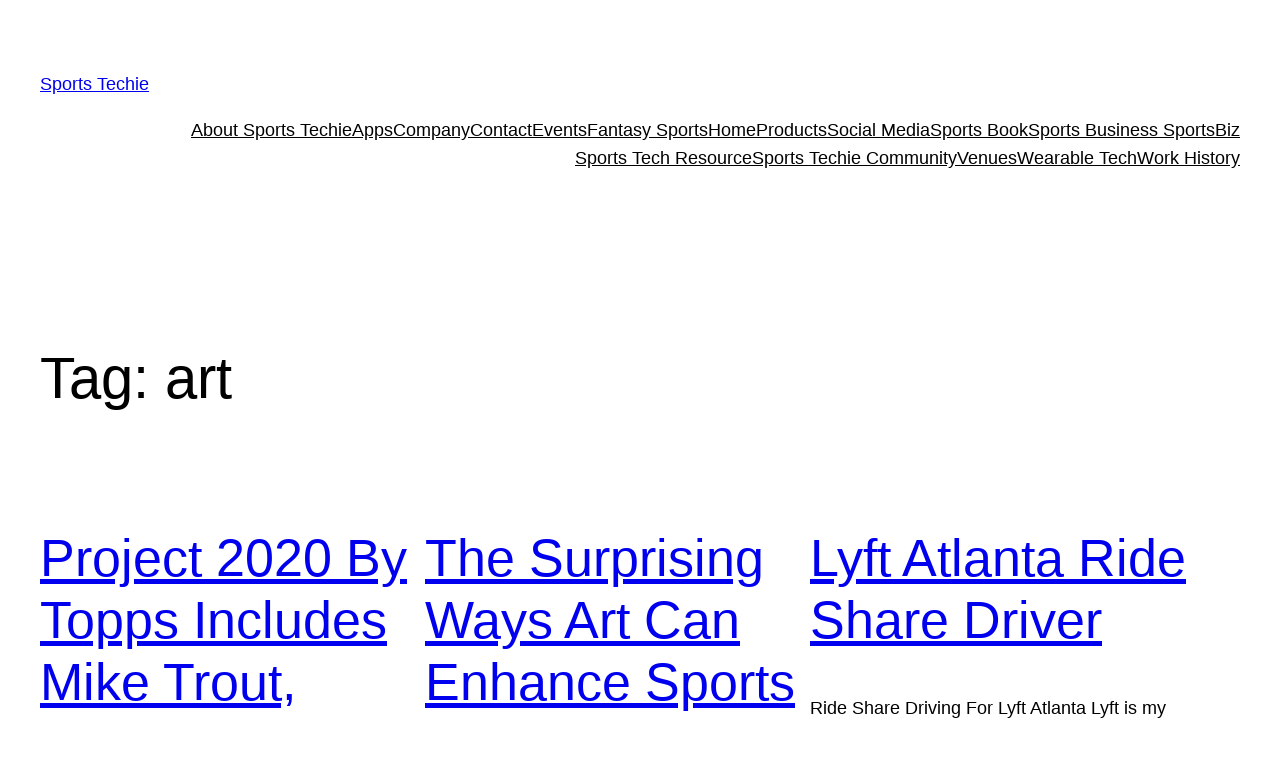

--- FILE ---
content_type: text/html; charset=UTF-8
request_url: https://sportstechie.net/tag/art/
body_size: 22541
content:
<!DOCTYPE html>
<html lang="en-US">
<head>
	<meta charset="UTF-8" />
	<meta name="viewport" content="width=device-width, initial-scale=1" />
<meta name='robots' content='max-image-preview:large' />
<title>art &#8211; Sports  Techie</title>
<link rel="alternate" type="application/rss+xml" title="Sports  Techie &raquo; Feed" href="https://sportstechie.net/feed/" />
<link rel="alternate" type="application/rss+xml" title="Sports  Techie &raquo; Comments Feed" href="https://sportstechie.net/comments/feed/" />
<link rel="alternate" type="application/rss+xml" title="Sports  Techie &raquo; art Tag Feed" href="https://sportstechie.net/tag/art/feed/" />
<!-- Shareaholic - https://www.shareaholic.com -->
<link rel='preload' href='//cdn.shareaholic.net/assets/pub/shareaholic.js' as='script'/>
<script data-no-minify='1' data-cfasync='false'>
_SHR_SETTINGS = {"endpoints":{"local_recs_url":"https:\/\/sportstechie.net\/wp-admin\/admin-ajax.php?action=shareaholic_permalink_related","ajax_url":"https:\/\/sportstechie.net\/wp-admin\/admin-ajax.php"},"site_id":"94d6c50d5a07a48529e7add1053c7357"};
</script>
<script data-no-minify='1' data-cfasync='false' src='//cdn.shareaholic.net/assets/pub/shareaholic.js' data-shr-siteid='94d6c50d5a07a48529e7add1053c7357' async ></script>

<!-- Shareaholic Content Tags -->
<meta name='shareaholic:site_name' content='Sports  Techie' />
<meta name='shareaholic:language' content='en-US' />
<meta name='shareaholic:article_visibility' content='private' />
<meta name='shareaholic:site_id' content='94d6c50d5a07a48529e7add1053c7357' />
<meta name='shareaholic:wp_version' content='9.7.13' />

<!-- Shareaholic Content Tags End -->
<style id='wp-img-auto-sizes-contain-inline-css'>
img:is([sizes=auto i],[sizes^="auto," i]){contain-intrinsic-size:3000px 1500px}
/*# sourceURL=wp-img-auto-sizes-contain-inline-css */
</style>
<style id='wp-block-site-title-inline-css'>
.wp-block-site-title{box-sizing:border-box}.wp-block-site-title :where(a){color:inherit;font-family:inherit;font-size:inherit;font-style:inherit;font-weight:inherit;letter-spacing:inherit;line-height:inherit;text-decoration:inherit}
/*# sourceURL=https://sportstechie.net/wp-includes/blocks/site-title/style.min.css */
</style>
<style id='wp-block-page-list-inline-css'>
.wp-block-navigation .wp-block-page-list{align-items:var(--navigation-layout-align,initial);background-color:inherit;display:flex;flex-direction:var(--navigation-layout-direction,initial);flex-wrap:var(--navigation-layout-wrap,wrap);justify-content:var(--navigation-layout-justify,initial)}.wp-block-navigation .wp-block-navigation-item{background-color:inherit}.wp-block-page-list{box-sizing:border-box}
/*# sourceURL=https://sportstechie.net/wp-includes/blocks/page-list/style.min.css */
</style>
<style id='wp-block-navigation-inline-css'>
.wp-block-navigation{position:relative}.wp-block-navigation ul{margin-bottom:0;margin-left:0;margin-top:0;padding-left:0}.wp-block-navigation ul,.wp-block-navigation ul li{list-style:none;padding:0}.wp-block-navigation .wp-block-navigation-item{align-items:center;background-color:inherit;display:flex;position:relative}.wp-block-navigation .wp-block-navigation-item .wp-block-navigation__submenu-container:empty{display:none}.wp-block-navigation .wp-block-navigation-item__content{display:block;z-index:1}.wp-block-navigation .wp-block-navigation-item__content.wp-block-navigation-item__content{color:inherit}.wp-block-navigation.has-text-decoration-underline .wp-block-navigation-item__content,.wp-block-navigation.has-text-decoration-underline .wp-block-navigation-item__content:active,.wp-block-navigation.has-text-decoration-underline .wp-block-navigation-item__content:focus{text-decoration:underline}.wp-block-navigation.has-text-decoration-line-through .wp-block-navigation-item__content,.wp-block-navigation.has-text-decoration-line-through .wp-block-navigation-item__content:active,.wp-block-navigation.has-text-decoration-line-through .wp-block-navigation-item__content:focus{text-decoration:line-through}.wp-block-navigation :where(a),.wp-block-navigation :where(a:active),.wp-block-navigation :where(a:focus){text-decoration:none}.wp-block-navigation .wp-block-navigation__submenu-icon{align-self:center;background-color:inherit;border:none;color:currentColor;display:inline-block;font-size:inherit;height:.6em;line-height:0;margin-left:.25em;padding:0;width:.6em}.wp-block-navigation .wp-block-navigation__submenu-icon svg{display:inline-block;stroke:currentColor;height:inherit;margin-top:.075em;width:inherit}.wp-block-navigation{--navigation-layout-justification-setting:flex-start;--navigation-layout-direction:row;--navigation-layout-wrap:wrap;--navigation-layout-justify:flex-start;--navigation-layout-align:center}.wp-block-navigation.is-vertical{--navigation-layout-direction:column;--navigation-layout-justify:initial;--navigation-layout-align:flex-start}.wp-block-navigation.no-wrap{--navigation-layout-wrap:nowrap}.wp-block-navigation.items-justified-center{--navigation-layout-justification-setting:center;--navigation-layout-justify:center}.wp-block-navigation.items-justified-center.is-vertical{--navigation-layout-align:center}.wp-block-navigation.items-justified-right{--navigation-layout-justification-setting:flex-end;--navigation-layout-justify:flex-end}.wp-block-navigation.items-justified-right.is-vertical{--navigation-layout-align:flex-end}.wp-block-navigation.items-justified-space-between{--navigation-layout-justification-setting:space-between;--navigation-layout-justify:space-between}.wp-block-navigation .has-child .wp-block-navigation__submenu-container{align-items:normal;background-color:inherit;color:inherit;display:flex;flex-direction:column;opacity:0;position:absolute;z-index:2}@media not (prefers-reduced-motion){.wp-block-navigation .has-child .wp-block-navigation__submenu-container{transition:opacity .1s linear}}.wp-block-navigation .has-child .wp-block-navigation__submenu-container{height:0;overflow:hidden;visibility:hidden;width:0}.wp-block-navigation .has-child .wp-block-navigation__submenu-container>.wp-block-navigation-item>.wp-block-navigation-item__content{display:flex;flex-grow:1;padding:.5em 1em}.wp-block-navigation .has-child .wp-block-navigation__submenu-container>.wp-block-navigation-item>.wp-block-navigation-item__content .wp-block-navigation__submenu-icon{margin-left:auto;margin-right:0}.wp-block-navigation .has-child .wp-block-navigation__submenu-container .wp-block-navigation-item__content{margin:0}.wp-block-navigation .has-child .wp-block-navigation__submenu-container{left:-1px;top:100%}@media (min-width:782px){.wp-block-navigation .has-child .wp-block-navigation__submenu-container .wp-block-navigation__submenu-container{left:100%;top:-1px}.wp-block-navigation .has-child .wp-block-navigation__submenu-container .wp-block-navigation__submenu-container:before{background:#0000;content:"";display:block;height:100%;position:absolute;right:100%;width:.5em}.wp-block-navigation .has-child .wp-block-navigation__submenu-container .wp-block-navigation__submenu-icon{margin-right:.25em}.wp-block-navigation .has-child .wp-block-navigation__submenu-container .wp-block-navigation__submenu-icon svg{transform:rotate(-90deg)}}.wp-block-navigation .has-child .wp-block-navigation-submenu__toggle[aria-expanded=true]~.wp-block-navigation__submenu-container,.wp-block-navigation .has-child:not(.open-on-click):hover>.wp-block-navigation__submenu-container,.wp-block-navigation .has-child:not(.open-on-click):not(.open-on-hover-click):focus-within>.wp-block-navigation__submenu-container{height:auto;min-width:200px;opacity:1;overflow:visible;visibility:visible;width:auto}.wp-block-navigation.has-background .has-child .wp-block-navigation__submenu-container{left:0;top:100%}@media (min-width:782px){.wp-block-navigation.has-background .has-child .wp-block-navigation__submenu-container .wp-block-navigation__submenu-container{left:100%;top:0}}.wp-block-navigation-submenu{display:flex;position:relative}.wp-block-navigation-submenu .wp-block-navigation__submenu-icon svg{stroke:currentColor}button.wp-block-navigation-item__content{background-color:initial;border:none;color:currentColor;font-family:inherit;font-size:inherit;font-style:inherit;font-weight:inherit;letter-spacing:inherit;line-height:inherit;text-align:left;text-transform:inherit}.wp-block-navigation-submenu__toggle{cursor:pointer}.wp-block-navigation-submenu__toggle[aria-expanded=true]+.wp-block-navigation__submenu-icon>svg,.wp-block-navigation-submenu__toggle[aria-expanded=true]>svg{transform:rotate(180deg)}.wp-block-navigation-item.open-on-click .wp-block-navigation-submenu__toggle{padding-left:0;padding-right:.85em}.wp-block-navigation-item.open-on-click .wp-block-navigation-submenu__toggle+.wp-block-navigation__submenu-icon{margin-left:-.6em;pointer-events:none}.wp-block-navigation-item.open-on-click button.wp-block-navigation-item__content:not(.wp-block-navigation-submenu__toggle){padding:0}.wp-block-navigation .wp-block-page-list,.wp-block-navigation__container,.wp-block-navigation__responsive-close,.wp-block-navigation__responsive-container,.wp-block-navigation__responsive-container-content,.wp-block-navigation__responsive-dialog{gap:inherit}:where(.wp-block-navigation.has-background .wp-block-navigation-item a:not(.wp-element-button)),:where(.wp-block-navigation.has-background .wp-block-navigation-submenu a:not(.wp-element-button)){padding:.5em 1em}:where(.wp-block-navigation .wp-block-navigation__submenu-container .wp-block-navigation-item a:not(.wp-element-button)),:where(.wp-block-navigation .wp-block-navigation__submenu-container .wp-block-navigation-submenu a:not(.wp-element-button)),:where(.wp-block-navigation .wp-block-navigation__submenu-container .wp-block-navigation-submenu button.wp-block-navigation-item__content),:where(.wp-block-navigation .wp-block-navigation__submenu-container .wp-block-pages-list__item button.wp-block-navigation-item__content){padding:.5em 1em}.wp-block-navigation.items-justified-right .wp-block-navigation__container .has-child .wp-block-navigation__submenu-container,.wp-block-navigation.items-justified-right .wp-block-page-list>.has-child .wp-block-navigation__submenu-container,.wp-block-navigation.items-justified-space-between .wp-block-page-list>.has-child:last-child .wp-block-navigation__submenu-container,.wp-block-navigation.items-justified-space-between>.wp-block-navigation__container>.has-child:last-child .wp-block-navigation__submenu-container{left:auto;right:0}.wp-block-navigation.items-justified-right .wp-block-navigation__container .has-child .wp-block-navigation__submenu-container .wp-block-navigation__submenu-container,.wp-block-navigation.items-justified-right .wp-block-page-list>.has-child .wp-block-navigation__submenu-container .wp-block-navigation__submenu-container,.wp-block-navigation.items-justified-space-between .wp-block-page-list>.has-child:last-child .wp-block-navigation__submenu-container .wp-block-navigation__submenu-container,.wp-block-navigation.items-justified-space-between>.wp-block-navigation__container>.has-child:last-child .wp-block-navigation__submenu-container .wp-block-navigation__submenu-container{left:-1px;right:-1px}@media (min-width:782px){.wp-block-navigation.items-justified-right .wp-block-navigation__container .has-child .wp-block-navigation__submenu-container .wp-block-navigation__submenu-container,.wp-block-navigation.items-justified-right .wp-block-page-list>.has-child .wp-block-navigation__submenu-container .wp-block-navigation__submenu-container,.wp-block-navigation.items-justified-space-between .wp-block-page-list>.has-child:last-child .wp-block-navigation__submenu-container .wp-block-navigation__submenu-container,.wp-block-navigation.items-justified-space-between>.wp-block-navigation__container>.has-child:last-child .wp-block-navigation__submenu-container .wp-block-navigation__submenu-container{left:auto;right:100%}}.wp-block-navigation:not(.has-background) .wp-block-navigation__submenu-container{background-color:#fff;border:1px solid #00000026}.wp-block-navigation.has-background .wp-block-navigation__submenu-container{background-color:inherit}.wp-block-navigation:not(.has-text-color) .wp-block-navigation__submenu-container{color:#000}.wp-block-navigation__container{align-items:var(--navigation-layout-align,initial);display:flex;flex-direction:var(--navigation-layout-direction,initial);flex-wrap:var(--navigation-layout-wrap,wrap);justify-content:var(--navigation-layout-justify,initial);list-style:none;margin:0;padding-left:0}.wp-block-navigation__container .is-responsive{display:none}.wp-block-navigation__container:only-child,.wp-block-page-list:only-child{flex-grow:1}@keyframes overlay-menu__fade-in-animation{0%{opacity:0;transform:translateY(.5em)}to{opacity:1;transform:translateY(0)}}.wp-block-navigation__responsive-container{bottom:0;display:none;left:0;position:fixed;right:0;top:0}.wp-block-navigation__responsive-container :where(.wp-block-navigation-item a){color:inherit}.wp-block-navigation__responsive-container .wp-block-navigation__responsive-container-content{align-items:var(--navigation-layout-align,initial);display:flex;flex-direction:var(--navigation-layout-direction,initial);flex-wrap:var(--navigation-layout-wrap,wrap);justify-content:var(--navigation-layout-justify,initial)}.wp-block-navigation__responsive-container:not(.is-menu-open.is-menu-open){background-color:inherit!important;color:inherit!important}.wp-block-navigation__responsive-container.is-menu-open{background-color:inherit;display:flex;flex-direction:column}@media not (prefers-reduced-motion){.wp-block-navigation__responsive-container.is-menu-open{animation:overlay-menu__fade-in-animation .1s ease-out;animation-fill-mode:forwards}}.wp-block-navigation__responsive-container.is-menu-open{overflow:auto;padding:clamp(1rem,var(--wp--style--root--padding-top),20rem) clamp(1rem,var(--wp--style--root--padding-right),20rem) clamp(1rem,var(--wp--style--root--padding-bottom),20rem) clamp(1rem,var(--wp--style--root--padding-left),20rem);z-index:100000}.wp-block-navigation__responsive-container.is-menu-open .wp-block-navigation__responsive-container-content{align-items:var(--navigation-layout-justification-setting,inherit);display:flex;flex-direction:column;flex-wrap:nowrap;overflow:visible;padding-top:calc(2rem + 24px)}.wp-block-navigation__responsive-container.is-menu-open .wp-block-navigation__responsive-container-content,.wp-block-navigation__responsive-container.is-menu-open .wp-block-navigation__responsive-container-content .wp-block-navigation__container,.wp-block-navigation__responsive-container.is-menu-open .wp-block-navigation__responsive-container-content .wp-block-page-list{justify-content:flex-start}.wp-block-navigation__responsive-container.is-menu-open .wp-block-navigation__responsive-container-content .wp-block-navigation__submenu-icon{display:none}.wp-block-navigation__responsive-container.is-menu-open .wp-block-navigation__responsive-container-content .has-child .wp-block-navigation__submenu-container{border:none;height:auto;min-width:200px;opacity:1;overflow:initial;padding-left:2rem;padding-right:2rem;position:static;visibility:visible;width:auto}.wp-block-navigation__responsive-container.is-menu-open .wp-block-navigation__responsive-container-content .wp-block-navigation__container,.wp-block-navigation__responsive-container.is-menu-open .wp-block-navigation__responsive-container-content .wp-block-navigation__submenu-container{gap:inherit}.wp-block-navigation__responsive-container.is-menu-open .wp-block-navigation__responsive-container-content .wp-block-navigation__submenu-container{padding-top:var(--wp--style--block-gap,2em)}.wp-block-navigation__responsive-container.is-menu-open .wp-block-navigation__responsive-container-content .wp-block-navigation-item__content{padding:0}.wp-block-navigation__responsive-container.is-menu-open .wp-block-navigation__responsive-container-content .wp-block-navigation-item,.wp-block-navigation__responsive-container.is-menu-open .wp-block-navigation__responsive-container-content .wp-block-navigation__container,.wp-block-navigation__responsive-container.is-menu-open .wp-block-navigation__responsive-container-content .wp-block-page-list{align-items:var(--navigation-layout-justification-setting,initial);display:flex;flex-direction:column}.wp-block-navigation__responsive-container.is-menu-open .wp-block-navigation-item,.wp-block-navigation__responsive-container.is-menu-open .wp-block-navigation-item .wp-block-navigation__submenu-container,.wp-block-navigation__responsive-container.is-menu-open .wp-block-navigation__container,.wp-block-navigation__responsive-container.is-menu-open .wp-block-page-list{background:#0000!important;color:inherit!important}.wp-block-navigation__responsive-container.is-menu-open .wp-block-navigation__submenu-container.wp-block-navigation__submenu-container.wp-block-navigation__submenu-container.wp-block-navigation__submenu-container{left:auto;right:auto}@media (min-width:600px){.wp-block-navigation__responsive-container:not(.hidden-by-default):not(.is-menu-open){background-color:inherit;display:block;position:relative;width:100%;z-index:auto}.wp-block-navigation__responsive-container:not(.hidden-by-default):not(.is-menu-open) .wp-block-navigation__responsive-container-close{display:none}.wp-block-navigation__responsive-container.is-menu-open .wp-block-navigation__submenu-container.wp-block-navigation__submenu-container.wp-block-navigation__submenu-container.wp-block-navigation__submenu-container{left:0}}.wp-block-navigation:not(.has-background) .wp-block-navigation__responsive-container.is-menu-open{background-color:#fff}.wp-block-navigation:not(.has-text-color) .wp-block-navigation__responsive-container.is-menu-open{color:#000}.wp-block-navigation__toggle_button_label{font-size:1rem;font-weight:700}.wp-block-navigation__responsive-container-close,.wp-block-navigation__responsive-container-open{background:#0000;border:none;color:currentColor;cursor:pointer;margin:0;padding:0;text-transform:inherit;vertical-align:middle}.wp-block-navigation__responsive-container-close svg,.wp-block-navigation__responsive-container-open svg{fill:currentColor;display:block;height:24px;pointer-events:none;width:24px}.wp-block-navigation__responsive-container-open{display:flex}.wp-block-navigation__responsive-container-open.wp-block-navigation__responsive-container-open.wp-block-navigation__responsive-container-open{font-family:inherit;font-size:inherit;font-weight:inherit}@media (min-width:600px){.wp-block-navigation__responsive-container-open:not(.always-shown){display:none}}.wp-block-navigation__responsive-container-close{position:absolute;right:0;top:0;z-index:2}.wp-block-navigation__responsive-container-close.wp-block-navigation__responsive-container-close.wp-block-navigation__responsive-container-close{font-family:inherit;font-size:inherit;font-weight:inherit}.wp-block-navigation__responsive-close{width:100%}.has-modal-open .wp-block-navigation__responsive-close{margin-left:auto;margin-right:auto;max-width:var(--wp--style--global--wide-size,100%)}.wp-block-navigation__responsive-close:focus{outline:none}.is-menu-open .wp-block-navigation__responsive-close,.is-menu-open .wp-block-navigation__responsive-container-content,.is-menu-open .wp-block-navigation__responsive-dialog{box-sizing:border-box}.wp-block-navigation__responsive-dialog{position:relative}.has-modal-open .admin-bar .is-menu-open .wp-block-navigation__responsive-dialog{margin-top:46px}@media (min-width:782px){.has-modal-open .admin-bar .is-menu-open .wp-block-navigation__responsive-dialog{margin-top:32px}}html.has-modal-open{overflow:hidden}
/*# sourceURL=https://sportstechie.net/wp-includes/blocks/navigation/style.min.css */
</style>
<style id='wp-block-group-inline-css'>
.wp-block-group{box-sizing:border-box}:where(.wp-block-group.wp-block-group-is-layout-constrained){position:relative}
/*# sourceURL=https://sportstechie.net/wp-includes/blocks/group/style.min.css */
</style>
<style id='wp-block-query-title-inline-css'>
.wp-block-query-title{box-sizing:border-box}
/*# sourceURL=https://sportstechie.net/wp-includes/blocks/query-title/style.min.css */
</style>
<style id='wp-block-post-title-inline-css'>
.wp-block-post-title{box-sizing:border-box;word-break:break-word}.wp-block-post-title :where(a){display:inline-block;font-family:inherit;font-size:inherit;font-style:inherit;font-weight:inherit;letter-spacing:inherit;line-height:inherit;text-decoration:inherit}
/*# sourceURL=https://sportstechie.net/wp-includes/blocks/post-title/style.min.css */
</style>
<style id='wp-block-paragraph-inline-css'>
.is-small-text{font-size:.875em}.is-regular-text{font-size:1em}.is-large-text{font-size:2.25em}.is-larger-text{font-size:3em}.has-drop-cap:not(:focus):first-letter{float:left;font-size:8.4em;font-style:normal;font-weight:100;line-height:.68;margin:.05em .1em 0 0;text-transform:uppercase}body.rtl .has-drop-cap:not(:focus):first-letter{float:none;margin-left:.1em}p.has-drop-cap.has-background{overflow:hidden}:root :where(p.has-background){padding:1.25em 2.375em}:where(p.has-text-color:not(.has-link-color)) a{color:inherit}p.has-text-align-left[style*="writing-mode:vertical-lr"],p.has-text-align-right[style*="writing-mode:vertical-rl"]{rotate:180deg}
/*# sourceURL=https://sportstechie.net/wp-includes/blocks/paragraph/style.min.css */
</style>
<style id='wp-block-post-excerpt-inline-css'>
:where(.wp-block-post-excerpt){box-sizing:border-box;margin-bottom:var(--wp--style--block-gap);margin-top:var(--wp--style--block-gap)}.wp-block-post-excerpt__excerpt{margin-bottom:0;margin-top:0}.wp-block-post-excerpt__more-text{margin-bottom:0;margin-top:var(--wp--style--block-gap)}.wp-block-post-excerpt__more-link{display:inline-block}
/*# sourceURL=https://sportstechie.net/wp-includes/blocks/post-excerpt/style.min.css */
</style>
<style id='wp-block-post-date-inline-css'>
.wp-block-post-date{box-sizing:border-box}
/*# sourceURL=https://sportstechie.net/wp-includes/blocks/post-date/style.min.css */
</style>
<style id='wp-block-spacer-inline-css'>
.wp-block-spacer{clear:both}
/*# sourceURL=https://sportstechie.net/wp-includes/blocks/spacer/style.min.css */
</style>
<style id='wp-block-post-template-inline-css'>
.wp-block-post-template{box-sizing:border-box;list-style:none;margin-bottom:0;margin-top:0;max-width:100%;padding:0}.wp-block-post-template.is-flex-container{display:flex;flex-direction:row;flex-wrap:wrap;gap:1.25em}.wp-block-post-template.is-flex-container>li{margin:0;width:100%}@media (min-width:600px){.wp-block-post-template.is-flex-container.is-flex-container.columns-2>li{width:calc(50% - .625em)}.wp-block-post-template.is-flex-container.is-flex-container.columns-3>li{width:calc(33.33333% - .83333em)}.wp-block-post-template.is-flex-container.is-flex-container.columns-4>li{width:calc(25% - .9375em)}.wp-block-post-template.is-flex-container.is-flex-container.columns-5>li{width:calc(20% - 1em)}.wp-block-post-template.is-flex-container.is-flex-container.columns-6>li{width:calc(16.66667% - 1.04167em)}}@media (max-width:600px){.wp-block-post-template-is-layout-grid.wp-block-post-template-is-layout-grid.wp-block-post-template-is-layout-grid.wp-block-post-template-is-layout-grid{grid-template-columns:1fr}}.wp-block-post-template-is-layout-constrained>li>.alignright,.wp-block-post-template-is-layout-flow>li>.alignright{float:right;margin-inline-end:0;margin-inline-start:2em}.wp-block-post-template-is-layout-constrained>li>.alignleft,.wp-block-post-template-is-layout-flow>li>.alignleft{float:left;margin-inline-end:2em;margin-inline-start:0}.wp-block-post-template-is-layout-constrained>li>.aligncenter,.wp-block-post-template-is-layout-flow>li>.aligncenter{margin-inline-end:auto;margin-inline-start:auto}
/*# sourceURL=https://sportstechie.net/wp-includes/blocks/post-template/style.min.css */
</style>
<style id='wp-block-query-pagination-inline-css'>
.wp-block-query-pagination.is-content-justification-space-between>.wp-block-query-pagination-next:last-of-type{margin-inline-start:auto}.wp-block-query-pagination.is-content-justification-space-between>.wp-block-query-pagination-previous:first-child{margin-inline-end:auto}.wp-block-query-pagination .wp-block-query-pagination-previous-arrow{display:inline-block;margin-right:1ch}.wp-block-query-pagination .wp-block-query-pagination-previous-arrow:not(.is-arrow-chevron){transform:scaleX(1)}.wp-block-query-pagination .wp-block-query-pagination-next-arrow{display:inline-block;margin-left:1ch}.wp-block-query-pagination .wp-block-query-pagination-next-arrow:not(.is-arrow-chevron){transform:scaleX(1)}.wp-block-query-pagination.aligncenter{justify-content:center}
/*# sourceURL=https://sportstechie.net/wp-includes/blocks/query-pagination/style.min.css */
</style>
<style id='wp-emoji-styles-inline-css'>

	img.wp-smiley, img.emoji {
		display: inline !important;
		border: none !important;
		box-shadow: none !important;
		height: 1em !important;
		width: 1em !important;
		margin: 0 0.07em !important;
		vertical-align: -0.1em !important;
		background: none !important;
		padding: 0 !important;
	}
/*# sourceURL=wp-emoji-styles-inline-css */
</style>
<style id='wp-block-library-inline-css'>
:root{--wp-block-synced-color:#7a00df;--wp-block-synced-color--rgb:122,0,223;--wp-bound-block-color:var(--wp-block-synced-color);--wp-editor-canvas-background:#ddd;--wp-admin-theme-color:#007cba;--wp-admin-theme-color--rgb:0,124,186;--wp-admin-theme-color-darker-10:#006ba1;--wp-admin-theme-color-darker-10--rgb:0,107,160.5;--wp-admin-theme-color-darker-20:#005a87;--wp-admin-theme-color-darker-20--rgb:0,90,135;--wp-admin-border-width-focus:2px}@media (min-resolution:192dpi){:root{--wp-admin-border-width-focus:1.5px}}.wp-element-button{cursor:pointer}:root .has-very-light-gray-background-color{background-color:#eee}:root .has-very-dark-gray-background-color{background-color:#313131}:root .has-very-light-gray-color{color:#eee}:root .has-very-dark-gray-color{color:#313131}:root .has-vivid-green-cyan-to-vivid-cyan-blue-gradient-background{background:linear-gradient(135deg,#00d084,#0693e3)}:root .has-purple-crush-gradient-background{background:linear-gradient(135deg,#34e2e4,#4721fb 50%,#ab1dfe)}:root .has-hazy-dawn-gradient-background{background:linear-gradient(135deg,#faaca8,#dad0ec)}:root .has-subdued-olive-gradient-background{background:linear-gradient(135deg,#fafae1,#67a671)}:root .has-atomic-cream-gradient-background{background:linear-gradient(135deg,#fdd79a,#004a59)}:root .has-nightshade-gradient-background{background:linear-gradient(135deg,#330968,#31cdcf)}:root .has-midnight-gradient-background{background:linear-gradient(135deg,#020381,#2874fc)}:root{--wp--preset--font-size--normal:16px;--wp--preset--font-size--huge:42px}.has-regular-font-size{font-size:1em}.has-larger-font-size{font-size:2.625em}.has-normal-font-size{font-size:var(--wp--preset--font-size--normal)}.has-huge-font-size{font-size:var(--wp--preset--font-size--huge)}.has-text-align-center{text-align:center}.has-text-align-left{text-align:left}.has-text-align-right{text-align:right}.has-fit-text{white-space:nowrap!important}#end-resizable-editor-section{display:none}.aligncenter{clear:both}.items-justified-left{justify-content:flex-start}.items-justified-center{justify-content:center}.items-justified-right{justify-content:flex-end}.items-justified-space-between{justify-content:space-between}.screen-reader-text{border:0;clip-path:inset(50%);height:1px;margin:-1px;overflow:hidden;padding:0;position:absolute;width:1px;word-wrap:normal!important}.screen-reader-text:focus{background-color:#ddd;clip-path:none;color:#444;display:block;font-size:1em;height:auto;left:5px;line-height:normal;padding:15px 23px 14px;text-decoration:none;top:5px;width:auto;z-index:100000}html :where(.has-border-color){border-style:solid}html :where([style*=border-top-color]){border-top-style:solid}html :where([style*=border-right-color]){border-right-style:solid}html :where([style*=border-bottom-color]){border-bottom-style:solid}html :where([style*=border-left-color]){border-left-style:solid}html :where([style*=border-width]){border-style:solid}html :where([style*=border-top-width]){border-top-style:solid}html :where([style*=border-right-width]){border-right-style:solid}html :where([style*=border-bottom-width]){border-bottom-style:solid}html :where([style*=border-left-width]){border-left-style:solid}html :where(img[class*=wp-image-]){height:auto;max-width:100%}:where(figure){margin:0 0 1em}html :where(.is-position-sticky){--wp-admin--admin-bar--position-offset:var(--wp-admin--admin-bar--height,0px)}@media screen and (max-width:600px){html :where(.is-position-sticky){--wp-admin--admin-bar--position-offset:0px}}
/*# sourceURL=/wp-includes/css/dist/block-library/common.min.css */
</style>
<style id='global-styles-inline-css'>
:root{--wp--preset--aspect-ratio--square: 1;--wp--preset--aspect-ratio--4-3: 4/3;--wp--preset--aspect-ratio--3-4: 3/4;--wp--preset--aspect-ratio--3-2: 3/2;--wp--preset--aspect-ratio--2-3: 2/3;--wp--preset--aspect-ratio--16-9: 16/9;--wp--preset--aspect-ratio--9-16: 9/16;--wp--preset--color--black: #000000;--wp--preset--color--cyan-bluish-gray: #abb8c3;--wp--preset--color--white: #ffffff;--wp--preset--color--pale-pink: #f78da7;--wp--preset--color--vivid-red: #cf2e2e;--wp--preset--color--luminous-vivid-orange: #ff6900;--wp--preset--color--luminous-vivid-amber: #fcb900;--wp--preset--color--light-green-cyan: #7bdcb5;--wp--preset--color--vivid-green-cyan: #00d084;--wp--preset--color--pale-cyan-blue: #8ed1fc;--wp--preset--color--vivid-cyan-blue: #0693e3;--wp--preset--color--vivid-purple: #9b51e0;--wp--preset--color--base: #ffffff;--wp--preset--color--contrast: #000000;--wp--preset--color--primary: #9DFF20;--wp--preset--color--secondary: #345C00;--wp--preset--color--tertiary: #F6F6F6;--wp--preset--gradient--vivid-cyan-blue-to-vivid-purple: linear-gradient(135deg,rgb(6,147,227) 0%,rgb(155,81,224) 100%);--wp--preset--gradient--light-green-cyan-to-vivid-green-cyan: linear-gradient(135deg,rgb(122,220,180) 0%,rgb(0,208,130) 100%);--wp--preset--gradient--luminous-vivid-amber-to-luminous-vivid-orange: linear-gradient(135deg,rgb(252,185,0) 0%,rgb(255,105,0) 100%);--wp--preset--gradient--luminous-vivid-orange-to-vivid-red: linear-gradient(135deg,rgb(255,105,0) 0%,rgb(207,46,46) 100%);--wp--preset--gradient--very-light-gray-to-cyan-bluish-gray: linear-gradient(135deg,rgb(238,238,238) 0%,rgb(169,184,195) 100%);--wp--preset--gradient--cool-to-warm-spectrum: linear-gradient(135deg,rgb(74,234,220) 0%,rgb(151,120,209) 20%,rgb(207,42,186) 40%,rgb(238,44,130) 60%,rgb(251,105,98) 80%,rgb(254,248,76) 100%);--wp--preset--gradient--blush-light-purple: linear-gradient(135deg,rgb(255,206,236) 0%,rgb(152,150,240) 100%);--wp--preset--gradient--blush-bordeaux: linear-gradient(135deg,rgb(254,205,165) 0%,rgb(254,45,45) 50%,rgb(107,0,62) 100%);--wp--preset--gradient--luminous-dusk: linear-gradient(135deg,rgb(255,203,112) 0%,rgb(199,81,192) 50%,rgb(65,88,208) 100%);--wp--preset--gradient--pale-ocean: linear-gradient(135deg,rgb(255,245,203) 0%,rgb(182,227,212) 50%,rgb(51,167,181) 100%);--wp--preset--gradient--electric-grass: linear-gradient(135deg,rgb(202,248,128) 0%,rgb(113,206,126) 100%);--wp--preset--gradient--midnight: linear-gradient(135deg,rgb(2,3,129) 0%,rgb(40,116,252) 100%);--wp--preset--font-size--small: clamp(0.875rem, 0.875rem + ((1vw - 0.2rem) * 0.227), 1rem);--wp--preset--font-size--medium: clamp(1rem, 1rem + ((1vw - 0.2rem) * 0.227), 1.125rem);--wp--preset--font-size--large: clamp(1.75rem, 1.75rem + ((1vw - 0.2rem) * 0.227), 1.875rem);--wp--preset--font-size--x-large: 2.25rem;--wp--preset--font-size--xx-large: clamp(6.1rem, 6.1rem + ((1vw - 0.2rem) * 7.091), 10rem);--wp--preset--font-family--dm-sans: "DM Sans", sans-serif;--wp--preset--font-family--ibm-plex-mono: 'IBM Plex Mono', monospace;--wp--preset--font-family--inter: "Inter", sans-serif;--wp--preset--font-family--system-font: -apple-system,BlinkMacSystemFont,"Segoe UI",Roboto,Oxygen-Sans,Ubuntu,Cantarell,"Helvetica Neue",sans-serif;--wp--preset--font-family--source-serif-pro: "Source Serif Pro", serif;--wp--preset--spacing--20: 0.44rem;--wp--preset--spacing--30: clamp(1.5rem, 5vw, 2rem);--wp--preset--spacing--40: clamp(1.8rem, 1.8rem + ((1vw - 0.48rem) * 2.885), 3rem);--wp--preset--spacing--50: clamp(2.5rem, 8vw, 4.5rem);--wp--preset--spacing--60: clamp(3.75rem, 10vw, 7rem);--wp--preset--spacing--70: clamp(5rem, 5.25rem + ((1vw - 0.48rem) * 9.096), 8rem);--wp--preset--spacing--80: clamp(7rem, 14vw, 11rem);--wp--preset--shadow--natural: 6px 6px 9px rgba(0, 0, 0, 0.2);--wp--preset--shadow--deep: 12px 12px 50px rgba(0, 0, 0, 0.4);--wp--preset--shadow--sharp: 6px 6px 0px rgba(0, 0, 0, 0.2);--wp--preset--shadow--outlined: 6px 6px 0px -3px rgb(255, 255, 255), 6px 6px rgb(0, 0, 0);--wp--preset--shadow--crisp: 6px 6px 0px rgb(0, 0, 0);}:root { --wp--style--global--content-size: 650px;--wp--style--global--wide-size: 1200px; }:where(body) { margin: 0; }.wp-site-blocks { padding-top: var(--wp--style--root--padding-top); padding-bottom: var(--wp--style--root--padding-bottom); }.has-global-padding { padding-right: var(--wp--style--root--padding-right); padding-left: var(--wp--style--root--padding-left); }.has-global-padding > .alignfull { margin-right: calc(var(--wp--style--root--padding-right) * -1); margin-left: calc(var(--wp--style--root--padding-left) * -1); }.has-global-padding :where(:not(.alignfull.is-layout-flow) > .has-global-padding:not(.wp-block-block, .alignfull)) { padding-right: 0; padding-left: 0; }.has-global-padding :where(:not(.alignfull.is-layout-flow) > .has-global-padding:not(.wp-block-block, .alignfull)) > .alignfull { margin-left: 0; margin-right: 0; }.wp-site-blocks > .alignleft { float: left; margin-right: 2em; }.wp-site-blocks > .alignright { float: right; margin-left: 2em; }.wp-site-blocks > .aligncenter { justify-content: center; margin-left: auto; margin-right: auto; }:where(.wp-site-blocks) > * { margin-block-start: 1.5rem; margin-block-end: 0; }:where(.wp-site-blocks) > :first-child { margin-block-start: 0; }:where(.wp-site-blocks) > :last-child { margin-block-end: 0; }:root { --wp--style--block-gap: 1.5rem; }:root :where(.is-layout-flow) > :first-child{margin-block-start: 0;}:root :where(.is-layout-flow) > :last-child{margin-block-end: 0;}:root :where(.is-layout-flow) > *{margin-block-start: 1.5rem;margin-block-end: 0;}:root :where(.is-layout-constrained) > :first-child{margin-block-start: 0;}:root :where(.is-layout-constrained) > :last-child{margin-block-end: 0;}:root :where(.is-layout-constrained) > *{margin-block-start: 1.5rem;margin-block-end: 0;}:root :where(.is-layout-flex){gap: 1.5rem;}:root :where(.is-layout-grid){gap: 1.5rem;}.is-layout-flow > .alignleft{float: left;margin-inline-start: 0;margin-inline-end: 2em;}.is-layout-flow > .alignright{float: right;margin-inline-start: 2em;margin-inline-end: 0;}.is-layout-flow > .aligncenter{margin-left: auto !important;margin-right: auto !important;}.is-layout-constrained > .alignleft{float: left;margin-inline-start: 0;margin-inline-end: 2em;}.is-layout-constrained > .alignright{float: right;margin-inline-start: 2em;margin-inline-end: 0;}.is-layout-constrained > .aligncenter{margin-left: auto !important;margin-right: auto !important;}.is-layout-constrained > :where(:not(.alignleft):not(.alignright):not(.alignfull)){max-width: var(--wp--style--global--content-size);margin-left: auto !important;margin-right: auto !important;}.is-layout-constrained > .alignwide{max-width: var(--wp--style--global--wide-size);}body .is-layout-flex{display: flex;}.is-layout-flex{flex-wrap: wrap;align-items: center;}.is-layout-flex > :is(*, div){margin: 0;}body .is-layout-grid{display: grid;}.is-layout-grid > :is(*, div){margin: 0;}body{background-color: var(--wp--preset--color--base);color: var(--wp--preset--color--contrast);font-family: var(--wp--preset--font-family--system-font);font-size: var(--wp--preset--font-size--medium);line-height: 1.6;--wp--style--root--padding-top: var(--wp--preset--spacing--40);--wp--style--root--padding-right: var(--wp--preset--spacing--30);--wp--style--root--padding-bottom: var(--wp--preset--spacing--40);--wp--style--root--padding-left: var(--wp--preset--spacing--30);}a:where(:not(.wp-element-button)){color: var(--wp--preset--color--contrast);text-decoration: underline;}:root :where(a:where(:not(.wp-element-button)):hover){text-decoration: none;}:root :where(a:where(:not(.wp-element-button)):focus){text-decoration: underline dashed;}:root :where(a:where(:not(.wp-element-button)):active){color: var(--wp--preset--color--secondary);text-decoration: none;}h1, h2, h3, h4, h5, h6{font-weight: 400;line-height: 1.4;}h1{font-size: clamp(2.032rem, 2.032rem + ((1vw - 0.2rem) * 2.896), 3.625rem);line-height: 1.2;}h2{font-size: clamp(2.625rem, calc(2.625rem + ((1vw - 0.48rem) * 8.4135)), 3.25rem);line-height: 1.2;}h3{font-size: var(--wp--preset--font-size--x-large);}h4{font-size: var(--wp--preset--font-size--large);}h5{font-size: var(--wp--preset--font-size--medium);font-weight: 700;text-transform: uppercase;}h6{font-size: var(--wp--preset--font-size--medium);text-transform: uppercase;}:root :where(.wp-element-button, .wp-block-button__link){background-color: var(--wp--preset--color--primary);border-radius: 0;border-width: 0;color: var(--wp--preset--color--contrast);font-family: inherit;font-size: inherit;font-style: inherit;font-weight: inherit;letter-spacing: inherit;line-height: inherit;padding-top: calc(0.667em + 2px);padding-right: calc(1.333em + 2px);padding-bottom: calc(0.667em + 2px);padding-left: calc(1.333em + 2px);text-decoration: none;text-transform: inherit;}:root :where(.wp-element-button:visited, .wp-block-button__link:visited){color: var(--wp--preset--color--contrast);}:root :where(.wp-element-button:hover, .wp-block-button__link:hover){background-color: var(--wp--preset--color--contrast);color: var(--wp--preset--color--base);}:root :where(.wp-element-button:focus, .wp-block-button__link:focus){background-color: var(--wp--preset--color--contrast);color: var(--wp--preset--color--base);}:root :where(.wp-element-button:active, .wp-block-button__link:active){background-color: var(--wp--preset--color--secondary);color: var(--wp--preset--color--base);}.has-black-color{color: var(--wp--preset--color--black) !important;}.has-cyan-bluish-gray-color{color: var(--wp--preset--color--cyan-bluish-gray) !important;}.has-white-color{color: var(--wp--preset--color--white) !important;}.has-pale-pink-color{color: var(--wp--preset--color--pale-pink) !important;}.has-vivid-red-color{color: var(--wp--preset--color--vivid-red) !important;}.has-luminous-vivid-orange-color{color: var(--wp--preset--color--luminous-vivid-orange) !important;}.has-luminous-vivid-amber-color{color: var(--wp--preset--color--luminous-vivid-amber) !important;}.has-light-green-cyan-color{color: var(--wp--preset--color--light-green-cyan) !important;}.has-vivid-green-cyan-color{color: var(--wp--preset--color--vivid-green-cyan) !important;}.has-pale-cyan-blue-color{color: var(--wp--preset--color--pale-cyan-blue) !important;}.has-vivid-cyan-blue-color{color: var(--wp--preset--color--vivid-cyan-blue) !important;}.has-vivid-purple-color{color: var(--wp--preset--color--vivid-purple) !important;}.has-base-color{color: var(--wp--preset--color--base) !important;}.has-contrast-color{color: var(--wp--preset--color--contrast) !important;}.has-primary-color{color: var(--wp--preset--color--primary) !important;}.has-secondary-color{color: var(--wp--preset--color--secondary) !important;}.has-tertiary-color{color: var(--wp--preset--color--tertiary) !important;}.has-black-background-color{background-color: var(--wp--preset--color--black) !important;}.has-cyan-bluish-gray-background-color{background-color: var(--wp--preset--color--cyan-bluish-gray) !important;}.has-white-background-color{background-color: var(--wp--preset--color--white) !important;}.has-pale-pink-background-color{background-color: var(--wp--preset--color--pale-pink) !important;}.has-vivid-red-background-color{background-color: var(--wp--preset--color--vivid-red) !important;}.has-luminous-vivid-orange-background-color{background-color: var(--wp--preset--color--luminous-vivid-orange) !important;}.has-luminous-vivid-amber-background-color{background-color: var(--wp--preset--color--luminous-vivid-amber) !important;}.has-light-green-cyan-background-color{background-color: var(--wp--preset--color--light-green-cyan) !important;}.has-vivid-green-cyan-background-color{background-color: var(--wp--preset--color--vivid-green-cyan) !important;}.has-pale-cyan-blue-background-color{background-color: var(--wp--preset--color--pale-cyan-blue) !important;}.has-vivid-cyan-blue-background-color{background-color: var(--wp--preset--color--vivid-cyan-blue) !important;}.has-vivid-purple-background-color{background-color: var(--wp--preset--color--vivid-purple) !important;}.has-base-background-color{background-color: var(--wp--preset--color--base) !important;}.has-contrast-background-color{background-color: var(--wp--preset--color--contrast) !important;}.has-primary-background-color{background-color: var(--wp--preset--color--primary) !important;}.has-secondary-background-color{background-color: var(--wp--preset--color--secondary) !important;}.has-tertiary-background-color{background-color: var(--wp--preset--color--tertiary) !important;}.has-black-border-color{border-color: var(--wp--preset--color--black) !important;}.has-cyan-bluish-gray-border-color{border-color: var(--wp--preset--color--cyan-bluish-gray) !important;}.has-white-border-color{border-color: var(--wp--preset--color--white) !important;}.has-pale-pink-border-color{border-color: var(--wp--preset--color--pale-pink) !important;}.has-vivid-red-border-color{border-color: var(--wp--preset--color--vivid-red) !important;}.has-luminous-vivid-orange-border-color{border-color: var(--wp--preset--color--luminous-vivid-orange) !important;}.has-luminous-vivid-amber-border-color{border-color: var(--wp--preset--color--luminous-vivid-amber) !important;}.has-light-green-cyan-border-color{border-color: var(--wp--preset--color--light-green-cyan) !important;}.has-vivid-green-cyan-border-color{border-color: var(--wp--preset--color--vivid-green-cyan) !important;}.has-pale-cyan-blue-border-color{border-color: var(--wp--preset--color--pale-cyan-blue) !important;}.has-vivid-cyan-blue-border-color{border-color: var(--wp--preset--color--vivid-cyan-blue) !important;}.has-vivid-purple-border-color{border-color: var(--wp--preset--color--vivid-purple) !important;}.has-base-border-color{border-color: var(--wp--preset--color--base) !important;}.has-contrast-border-color{border-color: var(--wp--preset--color--contrast) !important;}.has-primary-border-color{border-color: var(--wp--preset--color--primary) !important;}.has-secondary-border-color{border-color: var(--wp--preset--color--secondary) !important;}.has-tertiary-border-color{border-color: var(--wp--preset--color--tertiary) !important;}.has-vivid-cyan-blue-to-vivid-purple-gradient-background{background: var(--wp--preset--gradient--vivid-cyan-blue-to-vivid-purple) !important;}.has-light-green-cyan-to-vivid-green-cyan-gradient-background{background: var(--wp--preset--gradient--light-green-cyan-to-vivid-green-cyan) !important;}.has-luminous-vivid-amber-to-luminous-vivid-orange-gradient-background{background: var(--wp--preset--gradient--luminous-vivid-amber-to-luminous-vivid-orange) !important;}.has-luminous-vivid-orange-to-vivid-red-gradient-background{background: var(--wp--preset--gradient--luminous-vivid-orange-to-vivid-red) !important;}.has-very-light-gray-to-cyan-bluish-gray-gradient-background{background: var(--wp--preset--gradient--very-light-gray-to-cyan-bluish-gray) !important;}.has-cool-to-warm-spectrum-gradient-background{background: var(--wp--preset--gradient--cool-to-warm-spectrum) !important;}.has-blush-light-purple-gradient-background{background: var(--wp--preset--gradient--blush-light-purple) !important;}.has-blush-bordeaux-gradient-background{background: var(--wp--preset--gradient--blush-bordeaux) !important;}.has-luminous-dusk-gradient-background{background: var(--wp--preset--gradient--luminous-dusk) !important;}.has-pale-ocean-gradient-background{background: var(--wp--preset--gradient--pale-ocean) !important;}.has-electric-grass-gradient-background{background: var(--wp--preset--gradient--electric-grass) !important;}.has-midnight-gradient-background{background: var(--wp--preset--gradient--midnight) !important;}.has-small-font-size{font-size: var(--wp--preset--font-size--small) !important;}.has-medium-font-size{font-size: var(--wp--preset--font-size--medium) !important;}.has-large-font-size{font-size: var(--wp--preset--font-size--large) !important;}.has-x-large-font-size{font-size: var(--wp--preset--font-size--x-large) !important;}.has-xx-large-font-size{font-size: var(--wp--preset--font-size--xx-large) !important;}.has-dm-sans-font-family{font-family: var(--wp--preset--font-family--dm-sans) !important;}.has-ibm-plex-mono-font-family{font-family: var(--wp--preset--font-family--ibm-plex-mono) !important;}.has-inter-font-family{font-family: var(--wp--preset--font-family--inter) !important;}.has-system-font-font-family{font-family: var(--wp--preset--font-family--system-font) !important;}.has-source-serif-pro-font-family{font-family: var(--wp--preset--font-family--source-serif-pro) !important;}
:root :where(.wp-block-navigation){font-size: var(--wp--preset--font-size--small);}
:root :where(.wp-block-navigation a:where(:not(.wp-element-button))){text-decoration: none;}
:root :where(.wp-block-navigation a:where(:not(.wp-element-button)):hover){text-decoration: underline;}
:root :where(.wp-block-navigation a:where(:not(.wp-element-button)):focus){text-decoration: underline dashed;}
:root :where(.wp-block-navigation a:where(:not(.wp-element-button)):active){text-decoration: none;}
:root :where(.wp-block-post-excerpt){font-size: var(--wp--preset--font-size--medium);}
:root :where(.wp-block-post-date){font-size: var(--wp--preset--font-size--small);font-weight: 400;}
:root :where(.wp-block-post-date a:where(:not(.wp-element-button))){text-decoration: none;}
:root :where(.wp-block-post-date a:where(:not(.wp-element-button)):hover){text-decoration: underline;}
:root :where(.wp-block-post-title){font-weight: 400;margin-top: 1.25rem;margin-bottom: 1.25rem;}
:root :where(.wp-block-post-title a:where(:not(.wp-element-button))){text-decoration: none;}
:root :where(.wp-block-post-title a:where(:not(.wp-element-button)):hover){text-decoration: underline;}
:root :where(.wp-block-post-title a:where(:not(.wp-element-button)):focus){text-decoration: underline dashed;}
:root :where(.wp-block-post-title a:where(:not(.wp-element-button)):active){color: var(--wp--preset--color--secondary);text-decoration: none;}
:root :where(.wp-block-query-pagination){font-size: var(--wp--preset--font-size--small);font-weight: 400;}
:root :where(.wp-block-query-pagination a:where(:not(.wp-element-button))){text-decoration: none;}
:root :where(.wp-block-query-pagination a:where(:not(.wp-element-button)):hover){text-decoration: underline;}
:root :where(.wp-block-site-title){font-size: var(--wp--preset--font-size--medium);font-weight: normal;line-height: 1.4;}
:root :where(.wp-block-site-title a:where(:not(.wp-element-button))){text-decoration: none;}
:root :where(.wp-block-site-title a:where(:not(.wp-element-button)):hover){text-decoration: underline;}
:root :where(.wp-block-site-title a:where(:not(.wp-element-button)):focus){text-decoration: underline dashed;}
:root :where(.wp-block-site-title a:where(:not(.wp-element-button)):active){color: var(--wp--preset--color--secondary);text-decoration: none;}
/*# sourceURL=global-styles-inline-css */
</style>
<style id='core-block-supports-inline-css'>
.wp-container-core-navigation-is-layout-f665d2b5{justify-content:flex-end;}.wp-container-core-group-is-layout-bc8e6f51{justify-content:flex-start;}.wp-container-core-group-is-layout-45f8d3fc{justify-content:space-between;}.wp-container-core-query-pagination-is-layout-b2891da8{justify-content:space-between;}.wp-container-core-group-is-layout-c07eba30{justify-content:space-between;}
/*# sourceURL=core-block-supports-inline-css */
</style>
<style id='wp-block-template-skip-link-inline-css'>

		.skip-link.screen-reader-text {
			border: 0;
			clip-path: inset(50%);
			height: 1px;
			margin: -1px;
			overflow: hidden;
			padding: 0;
			position: absolute !important;
			width: 1px;
			word-wrap: normal !important;
		}

		.skip-link.screen-reader-text:focus {
			background-color: #eee;
			clip-path: none;
			color: #444;
			display: block;
			font-size: 1em;
			height: auto;
			left: 5px;
			line-height: normal;
			padding: 15px 23px 14px;
			text-decoration: none;
			top: 5px;
			width: auto;
			z-index: 100000;
		}
/*# sourceURL=wp-block-template-skip-link-inline-css */
</style>
<link rel='stylesheet' id='wp-components-css' href='https://sportstechie.net/wp-includes/css/dist/components/style.min.css?ver=6.9' media='all' />
<link rel='stylesheet' id='godaddy-styles-css' href='https://sportstechie.net/wp-content/mu-plugins/vendor/wpex/godaddy-launch/includes/Dependencies/GoDaddy/Styles/build/latest.css?ver=2.0.2' media='all' />
<script src="https://sportstechie.net/wp-includes/js/jquery/jquery.min.js?ver=3.7.1" id="jquery-core-js"></script>
<script src="https://sportstechie.net/wp-includes/js/jquery/jquery-migrate.min.js?ver=3.4.1" id="jquery-migrate-js"></script>
<script src="https://sportstechie.net/wp-content/plugins/twitter-tweets/js/weblizar-fronend-twitter-tweets.js?ver=1" id="wl-weblizar-fronend-twitter-tweets-js"></script>
<link rel="https://api.w.org/" href="https://sportstechie.net/wp-json/" /><link rel="alternate" title="JSON" type="application/json" href="https://sportstechie.net/wp-json/wp/v2/tags/2077" /><link rel="EditURI" type="application/rsd+xml" title="RSD" href="https://sportstechie.net/xmlrpc.php?rsd" />
<meta name="generator" content="WordPress 6.9" />
<script type="importmap" id="wp-importmap">
{"imports":{"@wordpress/interactivity":"https://sportstechie.net/wp-includes/js/dist/script-modules/interactivity/index.min.js?ver=8964710565a1d258501f"}}
</script>
<link rel="modulepreload" href="https://sportstechie.net/wp-includes/js/dist/script-modules/interactivity/index.min.js?ver=8964710565a1d258501f" id="@wordpress/interactivity-js-modulepreload" fetchpriority="low">
<style class='wp-fonts-local'>
@font-face{font-family:"DM Sans";font-style:normal;font-weight:400;font-display:fallback;src:url('https://sportstechie.net/wp-content/themes/twentytwentythree/assets/fonts/dm-sans/DMSans-Regular.woff2') format('woff2');font-stretch:normal;}
@font-face{font-family:"DM Sans";font-style:italic;font-weight:400;font-display:fallback;src:url('https://sportstechie.net/wp-content/themes/twentytwentythree/assets/fonts/dm-sans/DMSans-Regular-Italic.woff2') format('woff2');font-stretch:normal;}
@font-face{font-family:"DM Sans";font-style:normal;font-weight:700;font-display:fallback;src:url('https://sportstechie.net/wp-content/themes/twentytwentythree/assets/fonts/dm-sans/DMSans-Bold.woff2') format('woff2');font-stretch:normal;}
@font-face{font-family:"DM Sans";font-style:italic;font-weight:700;font-display:fallback;src:url('https://sportstechie.net/wp-content/themes/twentytwentythree/assets/fonts/dm-sans/DMSans-Bold-Italic.woff2') format('woff2');font-stretch:normal;}
@font-face{font-family:"IBM Plex Mono";font-style:normal;font-weight:300;font-display:block;src:url('https://sportstechie.net/wp-content/themes/twentytwentythree/assets/fonts/ibm-plex-mono/IBMPlexMono-Light.woff2') format('woff2');font-stretch:normal;}
@font-face{font-family:"IBM Plex Mono";font-style:normal;font-weight:400;font-display:block;src:url('https://sportstechie.net/wp-content/themes/twentytwentythree/assets/fonts/ibm-plex-mono/IBMPlexMono-Regular.woff2') format('woff2');font-stretch:normal;}
@font-face{font-family:"IBM Plex Mono";font-style:italic;font-weight:400;font-display:block;src:url('https://sportstechie.net/wp-content/themes/twentytwentythree/assets/fonts/ibm-plex-mono/IBMPlexMono-Italic.woff2') format('woff2');font-stretch:normal;}
@font-face{font-family:"IBM Plex Mono";font-style:normal;font-weight:700;font-display:block;src:url('https://sportstechie.net/wp-content/themes/twentytwentythree/assets/fonts/ibm-plex-mono/IBMPlexMono-Bold.woff2') format('woff2');font-stretch:normal;}
@font-face{font-family:Inter;font-style:normal;font-weight:200 900;font-display:fallback;src:url('https://sportstechie.net/wp-content/themes/twentytwentythree/assets/fonts/inter/Inter-VariableFont_slnt,wght.ttf') format('truetype');font-stretch:normal;}
@font-face{font-family:"Source Serif Pro";font-style:normal;font-weight:200 900;font-display:fallback;src:url('https://sportstechie.net/wp-content/themes/twentytwentythree/assets/fonts/source-serif-pro/SourceSerif4Variable-Roman.ttf.woff2') format('woff2');font-stretch:normal;}
@font-face{font-family:"Source Serif Pro";font-style:italic;font-weight:200 900;font-display:fallback;src:url('https://sportstechie.net/wp-content/themes/twentytwentythree/assets/fonts/source-serif-pro/SourceSerif4Variable-Italic.ttf.woff2') format('woff2');font-stretch:normal;}
</style>
<link rel="icon" href="https://sportstechie.net/wp-content/uploads/2015/05/cropped-adidas_predator_FullSizeRender-32x32.jpg" sizes="32x32" />
<link rel="icon" href="https://sportstechie.net/wp-content/uploads/2015/05/cropped-adidas_predator_FullSizeRender-192x192.jpg" sizes="192x192" />
<link rel="apple-touch-icon" href="https://sportstechie.net/wp-content/uploads/2015/05/cropped-adidas_predator_FullSizeRender-180x180.jpg" />
<meta name="msapplication-TileImage" content="https://sportstechie.net/wp-content/uploads/2015/05/cropped-adidas_predator_FullSizeRender-270x270.jpg" />
</head>

<body data-rsssl=1 class="archive tag tag-art tag-2077 wp-embed-responsive wp-theme-twentytwentythree">

<div class="wp-site-blocks"><header class="wp-block-template-part">
<div class="wp-block-group has-global-padding is-layout-constrained wp-block-group-is-layout-constrained">
	
	<div class="wp-block-group alignwide is-content-justification-space-between is-layout-flex wp-container-core-group-is-layout-45f8d3fc wp-block-group-is-layout-flex" style="padding-bottom:var(--wp--preset--spacing--40)">
		<p class="wp-block-site-title"><a href="https://sportstechie.net" target="_self" rel="home">Sports  Techie</a></p>
		
		<div class="wp-block-group is-content-justification-left is-layout-flex wp-container-core-group-is-layout-bc8e6f51 wp-block-group-is-layout-flex">
			<nav class="is-responsive items-justified-right wp-block-navigation is-content-justification-right is-layout-flex wp-container-core-navigation-is-layout-f665d2b5 wp-block-navigation-is-layout-flex" 
		 data-wp-interactive="core/navigation" data-wp-context='{"overlayOpenedBy":{"click":false,"hover":false,"focus":false},"type":"overlay","roleAttribute":"","ariaLabel":"Menu"}'><button aria-haspopup="dialog" aria-label="Open menu" class="wp-block-navigation__responsive-container-open" 
				data-wp-on--click="actions.openMenuOnClick"
				data-wp-on--keydown="actions.handleMenuKeydown"
			><svg width="24" height="24" xmlns="http://www.w3.org/2000/svg" viewBox="0 0 24 24" aria-hidden="true" focusable="false"><path d="M4 7.5h16v1.5H4z"></path><path d="M4 15h16v1.5H4z"></path></svg></button>
				<div class="wp-block-navigation__responsive-container"  id="modal-1" 
				data-wp-class--has-modal-open="state.isMenuOpen"
				data-wp-class--is-menu-open="state.isMenuOpen"
				data-wp-watch="callbacks.initMenu"
				data-wp-on--keydown="actions.handleMenuKeydown"
				data-wp-on--focusout="actions.handleMenuFocusout"
				tabindex="-1"
			>
					<div class="wp-block-navigation__responsive-close" tabindex="-1">
						<div class="wp-block-navigation__responsive-dialog" 
				data-wp-bind--aria-modal="state.ariaModal"
				data-wp-bind--aria-label="state.ariaLabel"
				data-wp-bind--role="state.roleAttribute"
			>
							<button aria-label="Close menu" class="wp-block-navigation__responsive-container-close" 
				data-wp-on--click="actions.closeMenuOnClick"
			><svg xmlns="http://www.w3.org/2000/svg" viewBox="0 0 24 24" width="24" height="24" aria-hidden="true" focusable="false"><path d="m13.06 12 6.47-6.47-1.06-1.06L12 10.94 5.53 4.47 4.47 5.53 10.94 12l-6.47 6.47 1.06 1.06L12 13.06l6.47 6.47 1.06-1.06L13.06 12Z"></path></svg></button>
							<div class="wp-block-navigation__responsive-container-content" 
				data-wp-watch="callbacks.focusFirstElement"
			 id="modal-1-content">
								<ul class="wp-block-navigation__container is-responsive items-justified-right wp-block-navigation"><ul class="wp-block-page-list"><li class="wp-block-pages-list__item wp-block-navigation-item open-on-hover-click"><a class="wp-block-pages-list__item__link wp-block-navigation-item__content" href="https://sportstechie.net/about-sports-techie/">About Sports Techie</a></li><li class="wp-block-pages-list__item wp-block-navigation-item open-on-hover-click"><a class="wp-block-pages-list__item__link wp-block-navigation-item__content" href="https://sportstechie.net/apps/">Apps </a></li><li class="wp-block-pages-list__item wp-block-navigation-item open-on-hover-click"><a class="wp-block-pages-list__item__link wp-block-navigation-item__content" href="https://sportstechie.net/company/">Company</a></li><li class="wp-block-pages-list__item wp-block-navigation-item open-on-hover-click"><a class="wp-block-pages-list__item__link wp-block-navigation-item__content" href="https://sportstechie.net/contact/">Contact</a></li><li class="wp-block-pages-list__item wp-block-navigation-item open-on-hover-click"><a class="wp-block-pages-list__item__link wp-block-navigation-item__content" href="https://sportstechie.net/events/">Events</a></li><li class="wp-block-pages-list__item wp-block-navigation-item open-on-hover-click"><a class="wp-block-pages-list__item__link wp-block-navigation-item__content" href="https://sportstechie.net/fantasy-sports/">Fantasy Sports</a></li><li class="wp-block-pages-list__item wp-block-navigation-item open-on-hover-click"><a class="wp-block-pages-list__item__link wp-block-navigation-item__content" href="https://sportstechie.net/home/">Home</a></li><li class="wp-block-pages-list__item wp-block-navigation-item open-on-hover-click"><a class="wp-block-pages-list__item__link wp-block-navigation-item__content" href="https://sportstechie.net/products/">Products</a></li><li class="wp-block-pages-list__item wp-block-navigation-item open-on-hover-click"><a class="wp-block-pages-list__item__link wp-block-navigation-item__content" href="https://sportstechie.net/social-media/">Social Media</a></li><li class="wp-block-pages-list__item wp-block-navigation-item open-on-hover-click"><a class="wp-block-pages-list__item__link wp-block-navigation-item__content" href="https://sportstechie.net/sports-book/">Sports Book</a></li><li class="wp-block-pages-list__item wp-block-navigation-item open-on-hover-click"><a class="wp-block-pages-list__item__link wp-block-navigation-item__content" href="https://sportstechie.net/sports-business-sportsbiz/">Sports Business SportsBiz</a></li><li class="wp-block-pages-list__item wp-block-navigation-item open-on-hover-click"><a class="wp-block-pages-list__item__link wp-block-navigation-item__content" href="https://sportstechie.net/sports-tech-resource/">Sports Tech Resource</a></li><li class="wp-block-pages-list__item wp-block-navigation-item open-on-hover-click"><a class="wp-block-pages-list__item__link wp-block-navigation-item__content" href="https://sportstechie.net/sports-techie-community/">Sports Techie Community</a></li><li class="wp-block-pages-list__item wp-block-navigation-item open-on-hover-click"><a class="wp-block-pages-list__item__link wp-block-navigation-item__content" href="https://sportstechie.net/venues/">Venues</a></li><li class="wp-block-pages-list__item wp-block-navigation-item open-on-hover-click"><a class="wp-block-pages-list__item__link wp-block-navigation-item__content" href="https://sportstechie.net/wearable-tech/">Wearable Tech</a></li><li class="wp-block-pages-list__item wp-block-navigation-item open-on-hover-click"><a class="wp-block-pages-list__item__link wp-block-navigation-item__content" href="https://sportstechie.net/work-history/">Work History</a></li></ul></ul>
							</div>
						</div>
					</div>
				</div></nav>
		</div>
		
	</div>
	
</div>

</header>


<main class="wp-block-group has-global-padding is-layout-constrained wp-block-group-is-layout-constrained" style="margin-top:var(--wp--preset--spacing--70);margin-bottom:var(--wp--preset--spacing--70)">
	<h1 style="margin-bottom:var(--wp--preset--spacing--50);" class="alignwide wp-block-query-title">Tag: <span>art</span></h1>

	
	<div class="wp-block-query alignwide is-layout-flow wp-block-query-is-layout-flow">
		<ul class="is-flex-container columns-3 alignwide wp-block-post-template is-layout-flow wp-block-post-template-is-layout-flow"><li class="wp-block-post post-10430 post type-post status-publish format-standard hentry category-blog tag-art tag-baseball tag-cards tag-mlb tag-topps">
			
			<h2 class="wp-block-post-title"><a href="https://sportstechie.net/project-2020-by-topps-includes-mike-trout-derek-jeter-roberto-clemente-and-ken-griffey-jr/" target="_self" >Project 2020 By Topps Includes Mike Trout, Derek Jeter, Roberto Clemente, and Ken Griffey Jr.</a></h2>
			<div class="wp-block-post-excerpt"><p class="wp-block-post-excerpt__excerpt">Project 2020 by Topps Company has sold in excess of 200,000 cards with Mike Trout and Deter Jeter leading the on-demand trading cards available for a limited time. Topps has been in the card business for 70 years and decided to showcase &#8220;Project 2020&#8221; by commissioning 20 select artists with the task of re-imagining 20&hellip; </p></div>
			<div class="wp-block-post-date"><time datetime="2020-05-12T21:35:20-04:00"><a href="https://sportstechie.net/project-2020-by-topps-includes-mike-trout-derek-jeter-roberto-clemente-and-ken-griffey-jr/">May 12, 2020</a></time></div>

			
			<div style="height:var(--wp--preset--spacing--50)" aria-hidden="true" class="wp-block-spacer"></div>
			
		</li><li class="wp-block-post post-10323 post type-post status-publish format-standard hentry category-blog tag-art tag-psychologist tag-psychology tag-sports tag-virtual-reality">
			
			<h2 class="wp-block-post-title"><a href="https://sportstechie.net/the-surprising-ways-art-can-enhance-sports-psychology/" target="_self" >The Surprising Ways Art Can Enhance Sports Psychology</a></h2>
			<div class="wp-block-post-excerpt"><p class="wp-block-post-excerpt__excerpt">The demand for sports psychologists is on the rise as athletes and teams are increasingly aware of the effects of poor mental health on performance and how overcoming a sports injury can be a mental struggle, as well as a physical one. Both art and technology can be helpful tools in sports psychology, particularly when merged together, helping&hellip; </p></div>
			<div class="wp-block-post-date"><time datetime="2020-04-07T10:13:05-04:00"><a href="https://sportstechie.net/the-surprising-ways-art-can-enhance-sports-psychology/">April 7, 2020</a></time></div>

			
			<div style="height:var(--wp--preset--spacing--50)" aria-hidden="true" class="wp-block-spacer"></div>
			
		</li><li class="wp-block-post post-9311 post type-post status-publish format-standard hentry category-blog tag-4g tag-actors tag-adult tag-adverts tag-africa tag-african-american tag-airbnb tag-airport tag-alphabet tag-alumni tag-amazon tag-amusement-park tag-animals tag-apple tag-application tag-apply tag-apps tag-aquarium tag-arizona tag-art tag-asd tag-att tag-atlanta tag-atlanta-united-fc tag-authentic tag-autism tag-auto tag-balloon tag-bandwagon tag-bar tag-barcelona tag-baseball tag-basketball tag-beverage tag-bill-belichick tag-blade-runner tag-blog tag-blogger tag-blogging tag-bluetooth tag-bonus tag-boston tag-brain tag-brands tag-braves tag-bus tag-business tag-business-model tag-calculate tag-california tag-cameroon tag-canada tag-car tag-cavaliers tag-cdc tag-cell tag-celtics tag-champion tag-championship tag-chat tag-chevrolet tag-chevy tag-chicago tag-china tag-city tag-clark-atlanta-university tag-cleveland tag-cloud tag-cnn tag-coca-cola tag-code tag-college tag-college-football tag-commercial tag-community tag-company tag-concussion tag-consulting tag-control tag-conversation tag-corporation tag-country tag-crime tag-cruze tag-cte tag-cubs tag-culture tag-curator tag-customer tag-dad tag-death tag-delta tag-department tag-dicks-sporting-goods tag-director tag-distance tag-doctor tag-dogs tag-domestic tag-donald-trump tag-downtown tag-draft tag-driver tag-driving tag-egypt tag-elderly tag-emory tag-emotions tag-employee tag-employer tag-engineer tag-entertainment tag-ethiopia tag-events tag-executive tag-expert tag-facebook tag-falcons tag-family tag-favorite tag-food tag-football tag-forum tag-founder tag-fox-theater tag-franchise tag-free tag-freeway tag-friend tag-future tag-game tag-gdot tag-georgia tag-georgia-state tag-georgia-tech tag-ghana tag-global tag-golden-state tag-google tag-google-maps tag-graduate tag-gsfb tag-hall-of-fame tag-hartsfield-jackson tag-hawks tag-head-coach tag-headphones tag-health tag-high-school tag-highway tag-hire tag-home tag-homecoming tag-homeless tag-hong-kong tag-host tag-hotel tag-houston-rockets tag-hq tag-hub tag-human tag-hurricane tag-infastructure tag-influencer tag-instagram tag-internet tag-intersection tag-interview tag-investment tag-ios tag-iphone tag-japan tag-jeff-bezos tag-jobs tag-kevin-durant tag-korea tag-lane tag-las-vegas tag-lebron-james tag-letter tag-limousine tag-link tag-linkedin tag-local tag-lte tag-lyft tag-marathon tag-march-madness tag-mark-cuban tag-marketing tag-marta tag-mascot tag-mashable tag-massachusetts tag-men tag-mercedes-benz-stadium tag-mlb tag-mls tag-mobile tag-mom tag-money tag-morehouse-college tag-movie tag-museum tag-music tag-nba tag-nba-finals tag-ncaa tag-neighborhood tag-networks tag-nevada tag-new-york tag-news tag-newspaper tag-nigeria tag-nike tag-nl tag-oakland tag-obsolete tag-ohio tag-olympic-park tag-oregon tag-organization tag-panasonic tag-park tag-parking tag-partnership tag-passenger tag-patriots tag-pets tag-phil-knight tag-philadelphia tag-phillips-arena tag-pictures tag-policy tag-pr tag-president tag-producer tag-professor tag-program tag-public tag-puerto-rico tag-purchasing tag-radio tag-rain tag-record tag-referral tag-regional tag-remote-control tag-reporter tag-restaurants tag-ride tag-rider tag-rideshare tag-route tag-rt tag-runner tag-schedule tag-school tag-seattle tag-seattle-seahawks tag-senegal tag-services tag-smartphone tag-snapchat tag-snow tag-social tag-social-media tag-social-network tag-software tag-south-africa tag-south-america tag-spain tag-spanish tag-spectrum tag-spelman-college tag-sponsor tag-sports tag-sports-bar tag-sports-tech tag-sports-techie tag-sports-technology tag-sportsbiz tag-stadium tag-state tag-stats tag-stephen-curry tag-store tag-street tag-students tag-suntrust-park tag-super-bowl tag-superteam tag-suv tag-sync tag-tablet tag-team tag-techie tag-technology tag-terminals tag-terms tag-texas tag-text tag-the-battery tag-theaters tag-thesportstechie tag-time tag-tips tag-tom-brady tag-toronto tag-tournament tag-tower tag-traffic tag-train tag-transportation tag-travel tag-trip tag-truck tag-turner tag-tweet tag-twitter tag-uber tag-united-states tag-university tag-vacation tag-vehicle tag-venue tag-video tag-virginia tag-virus tag-visitor tag-voice tag-warriors tag-washington tag-washington-d-c tag-waze tag-weather tag-web tag-wedding tag-women tag-work tag-world tag-youtube">
			
			<h2 class="wp-block-post-title"><a href="https://sportstechie.net/lyft-atlanta-ride-share-driver/" target="_self" >Lyft Atlanta Ride Share Driver</a></h2>
			<div class="wp-block-post-excerpt"><p class="wp-block-post-excerpt__excerpt">Ride Share Driving For Lyft Atlanta Lyft is my preferred ride sharing company even before Uber started started taking negative PR hits because of their corporate culture towards women employees primarily forcing their founder to step down. When I did not own a car, I relied on mostly public transportation and that means Marta buses&hellip; </p></div>
			<div class="wp-block-post-date"><time datetime="2018-05-18T14:08:16-04:00"><a href="https://sportstechie.net/lyft-atlanta-ride-share-driver/">May 18, 2018</a></time></div>

			
			<div style="height:var(--wp--preset--spacing--50)" aria-hidden="true" class="wp-block-spacer"></div>
			
		</li><li class="wp-block-post post-9229 post type-post status-publish format-standard hentry category-blog tag-academic tag-academies tag-amazon tag-analysis tag-apps tag-art tag-athletic tag-athletic-department tag-athletics tag-atlanta tag-blog tag-blogger tag-broadcast tag-business tag-california tag-career tag-certification tag-channels tag-city tag-coach tag-college tag-college-sports tag-community tag-community-college tag-course tag-credential tag-credit tag-curator tag-degree tag-department tag-education tag-electric tag-electronics tag-elementary tag-employee tag-employer tag-engineer tag-events tag-exercise tag-facebook tag-fans tag-financial tag-fitness tag-football tag-free tag-game tag-georgia tag-georgia-tech tag-global tag-health tag-high-school tag-hq tag-image tag-industry tag-instant-replay tag-institute tag-instructor tag-international tag-internet tag-investment tag-jobs tag-learn tag-loan tag-marketing tag-middle-school tag-mobile tag-money tag-networks tag-organization tag-photo tag-photography tag-physical tag-physical-fitness tag-physiology tag-pictures tag-player tag-private tag-professional tag-professor tag-program tag-public tag-qualify tag-recreation tag-redmond tag-research tag-school tag-science tag-scientist tag-seattle tag-smartphone tag-social tag-social-media tag-social-network tag-software tag-sponsor tag-sports tag-sports-management tag-sports-tech tag-sports-techie tag-sports-technology tag-sportsbiz tag-stadia tag-stadium tag-stats tag-student-athlete tag-students tag-studio tag-study tag-tablet tag-teacher tag-team tag-techie tag-technology tag-therapeutic tag-thesportstechie tag-training tag-transfer tag-turner tag-twitter tag-united-states tag-university tag-unsplash tag-video tag-washington tag-wellness tag-whittier-college tag-work tag-world tag-youtube">
			
			<h2 class="wp-block-post-title"><a href="https://sportstechie.net/what-to-study-to-pursue-a-career-in-sports-technology/" target="_self" >What to Study To Pursue a Career in Sports Technology</a></h2>
			<div class="wp-block-post-excerpt"><p class="wp-block-post-excerpt__excerpt">What to Study To Pursue a Career in Sports Technology Whether it’s in sports education, sports technology, training, coaching or administration, professional certifications and degrees are becoming increasingly necessary for a lucrative career in any sports-related industry.  As a result of this, there are over 300 physical education and sport science programs on offer at&hellip; </p></div>
			<div class="wp-block-post-date"><time datetime="2018-01-31T13:21:04-05:00"><a href="https://sportstechie.net/what-to-study-to-pursue-a-career-in-sports-technology/">January 31, 2018</a></time></div>

			
			<div style="height:var(--wp--preset--spacing--50)" aria-hidden="true" class="wp-block-spacer"></div>
			
		</li><li class="wp-block-post post-9186 post type-post status-publish format-standard hentry category-blog tag-4k tag-acoustic tag-actors tag-alignments tag-animals tag-aquatic tag-art tag-asia tag-atlanta tag-audio tag-audiovisual tag-augmented-reality tag-av tag-bartkresa-studio tag-bellagio tag-big-screen tag-blog tag-branding tag-brands tag-brazil tag-broadcast tag-business tag-california tag-camera tag-case-study tag-casino tag-channels tag-chicago tag-choreograph tag-cinema tag-city tag-color tag-community tag-concert tag-consulting tag-corporation tag-creator tag-crew tag-custom tag-data tag-delivery tag-design tag-designer tag-digital tag-disney tag-display tag-emmy tag-energy tag-engineer tag-enhance tag-entertainment tag-episode tag-equipment tag-events tag-exhibit tag-expert tag-facade tag-facebook tag-facility tag-family tag-fan-engagement tag-fan-experience tag-fans tag-features tag-film tag-fire tag-flag tag-flying tag-fountain tag-frame tag-functional tag-future tag-game tag-georgia tag-global tag-got tag-group tag-guest tag-hall tag-hall-of-fame tag-hbo tag-hd tag-highlight tag-history tag-hollywood tag-hotel tag-hq tag-ice tag-illinois tag-image tag-immersive tag-industry tag-information tag-install tag-instant-replay tag-integrate tag-international tag-internet tag-ioc tag-japan tag-kennedy-center tag-korea tag-las-vegas tag-laser tag-led tag-light tag-lights tag-linkedin tag-live tag-maintenance tag-map tag-mapping tag-maracana-stadium tag-marketing tag-masters tag-members tag-messaging tag-mgm tag-millennium-park tag-mission tag-money tag-monitors tag-mountain tag-museum tag-music tag-nashville tag-nature tag-networks tag-nevada tag-new tag-official tag-olympics tag-opening-ceremony tag-operations tag-panasonic tag-panasonic-moves-us tag-panasonic-usa tag-panel tag-park tag-parking tag-partnership tag-party tag-pavilion tag-pictures tag-power tag-premier tag-producer tag-production tag-projections tag-projector tag-proprietary tag-pyeongchang-2018 tag-resolution tag-retail tag-rio-2016 tag-rio-de-janeiro tag-roof tag-sales tag-save tag-season tag-sensor tag-series tag-settings tag-setup tag-sharing-the-passion tag-shop tag-show tag-signage tag-social-media tag-social-network tag-software tag-solution tag-sound tag-south-america tag-south-korea tag-specs tag-sponsor tag-sports tag-sports-tech tag-sports-techie tag-sports-technology tag-sportsbiz tag-stadium tag-standards tag-story tag-studio tag-summer-olympics tag-support tag-sustainability tag-system tag-team tag-techie tag-technical tag-technology tag-tennessee tag-theme-park tag-thesportstechie tag-tokyo tag-tokyo-2020 tag-torch-relay tag-transparent tag-tv tag-twitter tag-united-states tag-universe tag-upgrade tag-venue tag-video tag-video-board tag-viewership tag-visitor tag-visual tag-washington-d-c tag-watch-party tag-water tag-winter-olympics tag-world tag-world-of-pandora tag-worldstage tag-youtube">
			
			<h2 class="wp-block-post-title"><a href="https://sportstechie.net/panasonic-projection-solutions-at-game-of-thrones-premier-party-millennium-park-rio-olympics-and-more/" target="_self" >Panasonic Projection Solutions at Game of Thrones Premier Party, Millennium Park, Rio Olympics, and More</a></h2>
			<div class="wp-block-post-excerpt"><p class="wp-block-post-excerpt__excerpt">Panasonic Projection Solutions at Game of Thrones Premier Party, Millennium Park, Rio Olympics, and More Panasonic USA projection solutions are designed for the immersive entertainment experience, not just in sports but any live entertainment venue or permanent facility. Via high-res images, digital signage and new flag mapping, projectors display visually enhanced imagery designed to augment&hellip; </p></div>
			<div class="wp-block-post-date"><time datetime="2017-12-09T11:19:28-05:00"><a href="https://sportstechie.net/panasonic-projection-solutions-at-game-of-thrones-premier-party-millennium-park-rio-olympics-and-more/">December 9, 2017</a></time></div>

			
			<div style="height:var(--wp--preset--spacing--50)" aria-hidden="true" class="wp-block-spacer"></div>
			
		</li><li class="wp-block-post post-8996 post type-post status-publish format-standard hentry category-blog tag-alumni tag-analysis tag-analytics tag-analyze tag-apps tag-art tag-athletic tag-atlanta tag-autism tag-baseball tag-betting tag-big-screen tag-blog tag-bookmaker tag-boys tag-broadcast tag-channels tag-chat tag-city tag-clubs tag-coed tag-college-sports tag-community tag-company tag-competition tag-computer tag-culture tag-dad tag-daily-fantasy tag-data tag-daughter tag-detroit tag-devices tag-dfs tag-digital tag-drone-racing tag-esports tag-events tag-facebook tag-family tag-fandom tag-fans tag-fantasy-baseball tag-fantasy-basketball tag-fantasy-esports tag-fantasy-football tag-fantasy-golf tag-fantasy-hockey tag-fantasy-mma tag-fantasy-nascar tag-fantasy-soccer tag-fantasy-sports tag-favorite tag-federal tag-football tag-franchise tag-friend tag-fun tag-gambling tag-game tag-georgia tag-girls tag-government tag-ground tag-hdtv tag-home tag-insight tag-instagram tag-instant-replay tag-international tag-internet tag-intramural tag-kids tag-las-vegas tag-law tag-league tag-live tag-live-sports tag-los-angeles tag-loyalty tag-michigan-state-university tag-mlb tag-mobile tag-mom tag-money tag-nba tag-networks tag-new-jersey tag-nfl tag-nhl tag-online tag-player tag-playoff tag-record tag-redmond tag-regulation tag-research tag-score tag-season tag-seattle tag-social tag-social-media tag-social-network tag-softball tag-software tag-son tag-sponsor tag-sports tag-sports-bar tag-sports-techie tag-sports-technology tag-sportsbiz tag-sportsbook tag-stadia tag-stadium tag-state tag-stats tag-strategy tag-tablet tag-team tag-techie tag-technology tag-teenager tag-trends tag-twitter tag-united-states tag-video tag-video-games tag-wager tag-watch-party tag-whittier-college tag-win tag-world tag-wrestlemania tag-wwe tag-ymca tag-youtube">
			
			<h2 class="wp-block-post-title"><a href="https://sportstechie.net/the-art-of-enjoying-sports-online-and-offline/" target="_self" >The Art of Enjoying Sports Online and Offline</a></h2>
			<div class="wp-block-post-excerpt"><p class="wp-block-post-excerpt__excerpt">doesn’t mean a person can’t learn to like sports wherever the GPS says you are located at the moment. There are plenty of ways to enjoy sports offline and online via a digital device or computer whether you’re simply a spectator or part of the game. Here are a few ideas that will get you&hellip; </p></div>
			<div class="wp-block-post-date"><time datetime="2017-06-28T11:21:53-04:00"><a href="https://sportstechie.net/the-art-of-enjoying-sports-online-and-offline/">June 28, 2017</a></time></div>

			
			<div style="height:var(--wp--preset--spacing--50)" aria-hidden="true" class="wp-block-spacer"></div>
			
		</li><li class="wp-block-post post-8784 post type-post status-publish format-standard hentry category-blog tag-activate tag-adult tag-adverts tag-algorithms tag-analysis tag-art tag-asd tag-assembly tag-atlanta tag-audience tag-augmented-reality tag-autism tag-award tag-behind-the-scenes tag-beverage tag-big-game tag-big-screen tag-biz-dev tag-blog tag-blogger tag-blogging tag-boys tag-broadcast tag-broncos tag-browser tag-business tag-cam tag-career tag-champion tag-championship tag-channels tag-clubs tag-code tag-color tag-commercials tag-company tag-computer tag-cowboys tag-creator tag-crowd tag-dad tag-dallas tag-dance tag-dancer tag-data tag-delivery tag-denver tag-deportes tag-design tag-development tag-devices tag-digital tag-drink tag-drone tag-elderly tag-engineer tag-entertainment tag-events tag-exclusive tag-executive tag-faa tag-facebook tag-falcons tag-family tag-fan-engagement tag-fans tag-fantasy-football tag-fantasy-sports tag-features tag-festivities tag-final tag-flag tag-flight-path tag-flights tag-flying tag-football tag-formations tag-fox tag-fox-deportes tag-fox-sports tag-free tag-friend tag-future tag-game tag-generation tag-georgia tag-girls tag-giveaway tag-goat tag-grandparent tag-guest tag-halftime tag-handle tag-hashtag tag-history tag-home tag-host tag-houston tag-human tag-implement tag-influencer tag-information tag-innovation tag-inspire tag-instagram tag-instant-replay tag-intel tag-internet tag-jets tag-jobs tag-journey tag-jumbotron tag-kids tag-label tag-launch tag-league tag-led tag-legends tag-lifewtr tag-light tag-link tag-linkedin tag-logo tag-lounge tag-marketing tag-massachusetts tag-men tag-metrics tag-mobile tag-music tag-networks tag-new-england tag-new-york tag-nfl tag-nielsen tag-nrg-stadium tag-numbers tag-partnership tag-patroits tag-pepsi tag-performance tag-pictures tag-pinterest tag-player tag-popular tag-premium tag-producer tag-production tag-program tag-programmer tag-programming tag-pylon-cam tag-quad-copter tag-ratings tag-record tag-regulation tag-rookie tag-scoremore tag-season tag-seattle tag-security tag-senior tag-show tag-singer tag-smartphone tag-social-media tag-software tag-son tag-song tag-special tag-specs tag-sponsor tag-sports tag-sports-bar tag-sports-techie tag-sports-technology tag-sportsbiz tag-stadia tag-stadium tag-stage tag-standards tag-stats tag-story tag-stream tag-streaming tag-studio tag-super-bowl tag-superstar tag-support tag-sweepstake tag-system tag-tablet tag-team tag-technical tag-technology tag-teenager tag-thesportstechie tag-tickets tag-travel tag-tv tag-twitter tag-uav tag-united-states tag-venue tag-video tag-viewership tag-virtual tag-virtual-reality tag-vote tag-vr tag-water tag-web tag-website tag-win tag-women tag-work tag-world tag-youth tag-youtube">
			
			<h2 class="wp-block-post-title"><a href="https://sportstechie.net/super-bowl-li-pepsi-zero-sugar-halftime-show-with-lady-gaga-and-intel-drones/" target="_self" >Super Bowl LI Pepsi Zero Sugar Halftime Show With Lady Gaga And Intel Drones</a></h2>
			<div class="wp-block-post-excerpt"><p class="wp-block-post-excerpt__excerpt">Pepsi Zero Sugar Halftime Show Wraps Up Memorable Super Bowl LI  Super Bowl LI, Pepsi and Intel, and the New England Patriots and Atlanta Falcons, all put together a dazzling Super Bowl LI evening for NFL fans. Between the most epic comeback win in big game history and the innovative Pepsi Zero Sugar Halftime show&hellip; </p></div>
			<div class="wp-block-post-date"><time datetime="2017-02-06T15:17:07-05:00"><a href="https://sportstechie.net/super-bowl-li-pepsi-zero-sugar-halftime-show-with-lady-gaga-and-intel-drones/">February 6, 2017</a></time></div>

			
			<div style="height:var(--wp--preset--spacing--50)" aria-hidden="true" class="wp-block-spacer"></div>
			
		</li><li class="wp-block-post post-8493 post type-post status-publish format-standard hentry category-blog tag-acquisition tag-admin tag-adult tag-affiliate tag-agency tag-ahl tag-alumni tag-amateur tag-analysis tag-analytics tag-angles tag-appletv tag-apps tag-archived tag-arena tag-art tag-assist tag-association tag-athlete tag-atlanta tag-audience tag-automate tag-bamtech tag-benefit tag-blackberry tag-blog tag-board tag-boston tag-boys tag-branding tag-brands tag-breakdown tag-broadcast tag-brother tag-bundle tag-business tag-business-model tag-business-plan tag-cable tag-california tag-camera tag-canada tag-career tag-ceo tag-championship tag-channels tag-chat tag-children tag-chips tag-chl tag-cloud tag-college tag-college-hockey tag-college-sports tag-combine tag-commish tag-community tag-company tag-comparison tag-competition tag-computation tag-computer tag-conference tag-consumer tag-content tag-data tag-deal tag-delivery tag-deploy tag-desktop tag-detroit tag-developer tag-development tag-devices tag-digital tag-disney tag-division tag-domain tag-dvr tag-echl tag-efficiency tag-elderly tag-elite tag-endowment tag-engage tag-enhance tag-enterprise tag-entrepreneur tag-environment tag-espn tag-europe tag-evaluation tag-events tag-execution tag-executive tag-experts tag-facebook tag-family tag-fan-experience tag-fan-page tag-fans tag-fantasy-hockey tag-fasthockey tag-features tag-film tag-financial tag-florida tag-foundation tag-founder tag-fox-sports tag-friend tag-future tag-game tag-geography tag-girls tag-global tag-goal tag-goalie tag-google tag-gps tag-graphics tag-growth tag-hardware tag-health tag-highlight tag-history tag-hobby tag-hockey tag-hockey-night-in-canada tag-hockeyfuture tag-hockeynow tag-hockeytech tag-hockeytv tag-hospitals tag-hq tag-human tag-ice tag-ice-rink tag-image tag-independent tag-industry tag-infastructure tag-information tag-information-systems tag-initiative tag-innovation tag-instagram tag-instant-replay tag-integrate tag-interface tag-international tag-internet tag-investment tag-investor tag-junior-hockey tag-juniors tag-kids tag-lansing tag-laptop tag-launch tag-league tag-library tag-linkedin tag-live tag-local tag-location tag-management tag-marketing tag-massachusetts tag-measure tag-media tag-mental tag-merger tag-methodology tag-michigan tag-minor-league tag-mit tag-mobile tag-na3hl tag-nahl tag-naphl tag-national tag-navigation tag-nbc tag-nbc-sports tag-ncaa tag-networks tag-new tag-new-york tag-news tag-ngb tag-nhl tag-nonprofit tag-ohl tag-olympics tag-omjhl tag-on-demand tag-online tag-ontario tag-operations tag-operator tag-organization tag-ott tag-overlay tag-owner tag-panthers tag-partnership tag-pc tag-pennsylvania tag-personalize tag-philanthropy tag-pinterest tag-platform tag-player tag-positions tag-practice tag-premier tag-premium tag-preseason tag-president tag-private tag-production tag-productivity tag-professional tag-property tag-proprietary tag-prospect tag-provider tag-puck tag-rd tag-rankings tag-real-time tag-red-wings tag-report tag-resource tag-rink tag-rinknet tag-rogers-communications tag-roi tag-roku tag-roster tag-russia tag-sale tag-school tag-science tag-score tag-scout tag-screen tag-season tag-seattle tag-secure tag-series tag-services tag-showcase tag-silicon-valley tag-silver-chalice tag-skating tag-smart tag-smart-tv tag-smartphone tag-social-media tag-social-network tag-software tag-solution tag-special tag-sponsor tag-sports tag-sports-tech tag-sports-techie tag-sports-technology tag-sportsbiz tag-sportsnet tag-stadium tag-stanley-cup tag-startup tag-stats tag-strategy tag-stream tag-streaming tag-subscriber tag-suite tag-syndication tag-system tag-tablet tag-team tag-team-canada tag-team-europe tag-team-usa tag-techie tag-technology tag-teenager tag-testing tag-thn tag-thunderbirds tag-tournament tag-track tag-tracking tag-training tag-trends tag-tsn tag-tv tag-twitter tag-united-states tag-university tag-upgrade tag-user tag-ushl tag-venture tag-video tag-visio tag-washington tag-waterloo tag-web tag-webcast tag-website tag-western-washington-university tag-wharton-school tag-whittier-college tag-whl tag-wi-fi tag-win tag-winter-olympics tag-winter-sports tag-women tag-work tag-world tag-world-cup-of-hockey tag-yahoo tag-youth tag-youtube tag-zoom">
			
			<h2 class="wp-block-post-title"><a href="https://sportstechie.net/new-hockeytv-powered-by-hockeytech-digital-technology-solutions-for-hockey/" target="_self" >New HockeyTV Powered By HockeyTech Digital Technology Solutions For Hockey</a></h2>
			<div class="wp-block-post-excerpt"><p class="wp-block-post-excerpt__excerpt">HockeyTech Launches HockeyTV—the Future of Viewing Ice Hockey. HockeyTV powered by HockeyTech launched just in time last week for the 2016 hockey season thanks to Stu Siegel, founder and CEO of both companies, the former owner of the Florida Panthers, and a technology entrepreneur. More than 20,000 live amateur hockey games will stream this season on HockeyTV&hellip; </p></div>
			<div class="wp-block-post-date"><time datetime="2016-10-03T18:38:57-04:00"><a href="https://sportstechie.net/new-hockeytv-powered-by-hockeytech-digital-technology-solutions-for-hockey/">October 3, 2016</a></time></div>

			
			<div style="height:var(--wp--preset--spacing--50)" aria-hidden="true" class="wp-block-spacer"></div>
			
		</li><li class="wp-block-post post-8418 post type-post status-publish format-standard hentry category-blog tag-activation tag-adaptive tag-adult tag-africa tag-ai tag-analysis tag-arizona tag-art tag-asia tag-association tag-atlanta tag-atlanta-motor-speedway tag-audience tag-audio tag-augmented-reality tag-authenticate tag-auto tag-auto-club-speedway tag-big-screen tag-billboard tag-biz-dev tag-bk-racing tag-blog tag-board tag-boys tag-brad-keselowski tag-brain tag-branding tag-brands tag-bristol-motor-speedway tag-bump tag-business tag-california tag-camping-world-truck-series tag-canada tag-career tag-carl-edwards tag-celebrity tag-ceo tag-challenges tag-champion tag-championship tag-channels tag-charlotte tag-chase tag-chase-for-the-cup tag-chat tag-chicago tag-children tag-chip-ganassi-racing tag-circle-sport-leavine-fenton-racing tag-city tag-classic tag-code tag-comcast tag-community tag-competition tag-component tag-computer tag-configuration tag-console tag-consumer tag-content tag-controller tag-country tag-cover tag-crash tag-crew tag-custom tag-dale-earnhardt-jr tag-damage tag-darlington-raceway tag-data tag-day tag-dayton tag-daytona-500 tag-daytona-beach tag-daytona-international-speedway tag-delivery tag-denny-hamlin tag-design tag-developer tag-development tag-devices tag-digital tag-director tag-distribution tag-dlc tag-dmr tag-download tag-draftkings tag-drive tag-driver tag-ea-sports tag-elderly tag-emotions tag-engage tag-engine tag-entertainment tag-esrb tag-europe tag-eutechnyx tag-events tag-exclusive tag-executive tag-experts tag-exposure tag-facebook tag-family tag-fan-experience tag-fan-page tag-fans tag-fantasy-nascar tag-fantasy-sports tag-favorite tag-features tag-fee tag-feedback tag-field tag-finish tag-flag tag-florida tag-founder tag-friend tag-front-row-motorsports tag-fuel tag-fun tag-funding tag-furniture-row-racing tag-future tag-game tag-gameplay tag-gamer tag-gaming tag-garage tag-generation tag-generation-z tag-georgia tag-germain-racing tag-girls tag-global tag-go-fas-racing tag-google tag-grassroots tag-h-scott-motorsports tag-hall-of-fame tag-hasbro tag-heart-rate tag-heat-evolution tag-hendrick-motorsports tag-history tag-home tag-host tag-human tag-illinois tag-imsa tag-industry tag-information tag-insight tag-instagram tag-instant-replay tag-international tag-internet tag-invite tag-jobs tag-joe-gibbs-racing tag-joey-logano tag-jr-motorsports tag-jtg-motorsports tag-kids tag-kyle-busch tag-lap tag-launch tag-league tag-learn tag-legends tag-length tag-license tag-light tag-lights tag-lines tag-linkedin tag-linux tag-live tag-lobby tag-local tag-mac tag-management tag-marketing tag-martin-truex-jr tag-martinsville-speedway tag-matt-tifft tag-member tag-men tag-merchandise tag-mexico tag-microsoft tag-millennials tag-mission tag-mode tag-moments tag-monster-games tag-motorsports tag-mrn tag-multiplayer tag-nascar tag-nascar-team-properties tag-nations tag-nbcsn tag-networks tag-new tag-new-hampshire tag-night tag-north-america tag-north-carolina tag-numbers tag-office tag-official tag-on-demand tag-online tag-operations tag-opponent tag-option tag-organization tag-overseas tag-owner tag-paint tag-parameters tag-partnership tag-pc tag-penske-racing-south tag-performance tag-phoenix tag-phoenix-international-raceway tag-photo tag-physical tag-pictures tag-pinterest tag-pit tag-pit-crew tag-platform tag-playstation tag-playstation-store tag-pov tag-practice tag-president tag-private tag-products tag-professional tag-programming tag-ps4 tag-publisher tag-purchasing tag-race tag-race-day tag-racetrack tag-racing tag-radio tag-rain tag-rankings tag-ratings tag-regional tag-release tag-research tag-retail tag-richard-childress-racing tag-richard-petty-motorsports tag-rights tag-rookie tag-roush-fenway-racing tag-rule tag-ryan-blaney tag-sale tag-scenario tag-schedule tag-scheme tag-scorpio tag-screen tag-season tag-server tag-session tag-settings tag-setup tag-shift tag-signage tag-sim tag-simulation tag-sirius tag-skills tag-smartphone tag-snapchat tag-social-media tag-social-network tag-software tag-solution tag-sonoma-raceway tag-sony tag-sony-electronics tag-south-america tag-specs tag-spectator tag-speed tag-speedway tag-sponsor tag-sports tag-sports-tech tag-sports-techie tag-sports-technology tag-sportsbiz tag-sportsmanship tag-sprint tag-sprint-all-star-race tag-sprint-cup tag-stadium tag-star tag-stats tag-steam tag-stewart-haas-racing tag-stock-car tag-story tag-strategy tag-sun tag-superstar tag-system tag-tablet tag-talent tag-talladega tag-team tag-techie tag-technique tag-technology tag-teenager tag-tennessee tag-testing tag-thesportstechie tag-tires tag-title tag-tommy-baldwin-racing tag-tools tag-toyota tag-track tag-trailer tag-training tag-travel tag-turn tag-tv tag-twitter tag-united-states tag-user tag-vacation tag-vehicle tag-venue tag-version tag-veteran tag-video tag-video-board tag-video-game tag-video-games tag-virginia tag-virtual tag-virtual-reality tag-vp tag-wear tag-weather tag-web tag-website tag-win tag-wind tag-windows tag-women tag-wood-brothers-racing tag-work tag-world tag-xbox tag-xfinity tag-xfinity-series tag-youth tag-youtube">
			
			<h2 class="wp-block-post-title"><a href="https://sportstechie.net/nascar-heat-evolution-launches-on-ps4-and-xbox-one-with-competitive-multiplayer-online/" target="_self" >NASCAR Heat Evolution Launches On PS4 and Xbox One With Competitive MultiPlayer Online</a></h2>
			<div class="wp-block-post-excerpt"><p class="wp-block-post-excerpt__excerpt">NASCAR Heat Evolution, the first officially licensed, all-encompassing NASCAR video game for the current generation of consoles, is available today on the PlayStation®4 computer entertainment system and Xbox One. NASCAR Heat Evolution was built to serve and is now for sale across North America in time for the Chase for the Cup Playoff. Experienced gamers,&hellip; </p></div>
			<div class="wp-block-post-date"><time datetime="2016-09-14T17:42:48-04:00"><a href="https://sportstechie.net/nascar-heat-evolution-launches-on-ps4-and-xbox-one-with-competitive-multiplayer-online/">September 14, 2016</a></time></div>

			
			<div style="height:var(--wp--preset--spacing--50)" aria-hidden="true" class="wp-block-spacer"></div>
			
		</li><li class="wp-block-post post-8365 post type-post status-publish format-standard hentry category-blog tag-acc tag-activate tag-admin tag-adopter tag-adult tag-advertise tag-alabama tag-alumni tag-analysis tag-application tag-apps tag-art tag-atlanta tag-attendance tag-audience tag-automate tag-awareness tag-b-dub tag-basketball tag-beverage tag-big-screen tag-biz-dev tag-blog tag-bloomberg tag-bowl tag-boys tag-branding tag-broadcast tag-brother tag-buckeyes tag-buffalo-wild-wings tag-business tag-cable tag-california tag-campaign tag-campus tag-capital tag-ceo tag-channels tag-chat tag-chick-fil-a tag-children tag-city tag-client tag-clips tag-coach tag-color tag-columbus tag-community tag-company tag-competition tag-concert tag-conference tag-content tag-contest tag-conversation tag-country tag-coverage tag-crowdsourcing tag-curator tag-custom tag-dallas tag-data tag-daughter tag-delivery tag-demographics tag-design tag-developer tag-development tag-devices tag-digital tag-director tag-display tag-distribution tag-download tag-employee tag-engage tag-enhance tag-entertainment tag-espn tag-events tag-executive tag-facebook tag-family tag-fan-experience tag-fan-page tag-fans tag-favorite tag-field tag-florida tag-food tag-football tag-founder tag-friend tag-fun tag-game tag-gaming tag-gatorade tag-generation-z tag-geofilter tag-georgia tag-gif tag-girls tag-global tag-google tag-grandparent tag-hdtv tag-high-school tag-highlight tag-holiday tag-hoops tag-husband tag-idaho tag-image tag-information tag-instagram tag-instant-replay tag-internet tag-kids tag-lacrosse tag-launch tag-light tag-link tag-linkedin tag-live tag-live-story tag-local tag-location tag-logo tag-los-angeles tag-louisiana tag-marketing tag-millennials tag-mobile tag-model tag-money tag-music tag-nashville tag-nations tag-natur tag-nba tag-networks tag-newspaper tag-north-carolina tag-ohio tag-ohio-state tag-online tag-opponent tag-option tag-oregon tag-originals tag-ott tag-overlay tag-pacific-northwest tag-parent tag-partnership tag-pennsylvania tag-personalize tag-photo tag-pictures tag-pinterest tag-platform tag-player tag-prize tag-process tag-production tag-products tag-programming tag-proprietary tag-radio tag-real-time tag-regional tag-restaurants tag-rivals tag-san-diego tag-satellite tag-school tag-score tag-scoreboard tag-scorekeeper tag-scorestream tag-screen tag-season tag-seat tag-seattle tag-sec tag-sister tag-smartphone tag-snapchat tag-snaps tag-soccer tag-social tag-social-media tag-social-network tag-software tag-son tag-sponsor tag-sports tag-sports-bar tag-sports-tech tag-sports-techie tag-sports-technology tag-sportsbiz tag-stadia tag-stadium tag-state tag-stats tag-store tag-stream tag-streaming tag-students tag-syndication tag-tablet tag-teacher tag-team tag-techie tag-technology tag-teenager tag-tennessee tag-texas tag-thesportstechie tag-traditional tag-training tag-travel tag-trivia tag-tv tag-twitter tag-unc tag-united-states tag-update tag-user tag-venture tag-video tag-video-game tag-video-games tag-viewership tag-visual tag-volleyball tag-washington tag-website tag-widget tag-wife tag-wisconsin tag-world tag-youth tag-youtube">
			
			<h2 class="wp-block-post-title"><a href="https://sportstechie.net/scorestream-powers-high-school-football-scores-on-snapchat-and-buffalo-wild-wings-b-dub-tv/" target="_self" >ScoreStream Powers High School Football Scores On Snapchat And Buffalo Wild Wings B-Dub TV</a></h2>
			<div class="wp-block-post-excerpt"><p class="wp-block-post-excerpt__excerpt">ScoreStream is first to provide fan-driven scores, photos and chat with family and friends to digital devices of high school football fans on Snapchat beginning today, and to Buffalo Wild Wings B-Dub TV. The sports tech company out of Del Mar, CA developed a proprietary crowd-sourcing platform to generate live sports scores. Snapchatters now have&hellip; </p></div>
			<div class="wp-block-post-date"><time datetime="2016-09-02T14:19:46-04:00"><a href="https://sportstechie.net/scorestream-powers-high-school-football-scores-on-snapchat-and-buffalo-wild-wings-b-dub-tv/">September 2, 2016</a></time></div>

			
			<div style="height:var(--wp--preset--spacing--50)" aria-hidden="true" class="wp-block-spacer"></div>
			
		</li></ul>

		<nav class="wp-block-query-pagination is-content-justification-space-between is-layout-flex wp-container-core-query-pagination-is-layout-b2891da8 wp-block-query-pagination-is-layout-flex" aria-label="Pagination">
			
			<a href="https://sportstechie.net/tag/art/page/2/" class="wp-block-query-pagination-next">Next Page<span class='wp-block-query-pagination-next-arrow is-arrow-arrow' aria-hidden='true'>→</span></a>
		</nav>
	</div>
	
</main>


<footer class="wp-block-template-part">
<div class="wp-block-group has-global-padding is-layout-constrained wp-block-group-is-layout-constrained">
	
	<div class="wp-block-group alignwide is-content-justification-space-between is-layout-flex wp-container-core-group-is-layout-c07eba30 wp-block-group-is-layout-flex" style="padding-top:var(--wp--preset--spacing--40)">
		<p class="wp-block-site-title"><a href="https://sportstechie.net" target="_self" rel="home">Sports  Techie</a></p>
		
		<p class="has-text-align-right">
		Proudly powered by <a href="https://wordpress.org" rel="nofollow">WordPress</a>		</p>
		
	</div>
	
</div>


</footer>
</div>
<script type="speculationrules">
{"prefetch":[{"source":"document","where":{"and":[{"href_matches":"/*"},{"not":{"href_matches":["/wp-*.php","/wp-admin/*","/wp-content/uploads/*","/wp-content/*","/wp-content/plugins/*","/wp-content/themes/twentytwentythree/*","/*\\?(.+)"]}},{"not":{"selector_matches":"a[rel~=\"nofollow\"]"}},{"not":{"selector_matches":".no-prefetch, .no-prefetch a"}}]},"eagerness":"conservative"}]}
</script>
<script type="module" src="https://sportstechie.net/wp-includes/js/dist/script-modules/block-library/navigation/view.min.js?ver=b0f909c3ec791c383210" id="@wordpress/block-library/navigation/view-js-module" fetchpriority="low" data-wp-router-options="{&quot;loadOnClientNavigation&quot;:true}"></script>
<script id="wp-block-template-skip-link-js-after">
	( function() {
		var skipLinkTarget = document.querySelector( 'main' ),
			sibling,
			skipLinkTargetID,
			skipLink;

		// Early exit if a skip-link target can't be located.
		if ( ! skipLinkTarget ) {
			return;
		}

		/*
		 * Get the site wrapper.
		 * The skip-link will be injected in the beginning of it.
		 */
		sibling = document.querySelector( '.wp-site-blocks' );

		// Early exit if the root element was not found.
		if ( ! sibling ) {
			return;
		}

		// Get the skip-link target's ID, and generate one if it doesn't exist.
		skipLinkTargetID = skipLinkTarget.id;
		if ( ! skipLinkTargetID ) {
			skipLinkTargetID = 'wp--skip-link--target';
			skipLinkTarget.id = skipLinkTargetID;
		}

		// Create the skip link.
		skipLink = document.createElement( 'a' );
		skipLink.classList.add( 'skip-link', 'screen-reader-text' );
		skipLink.id = 'wp-skip-link';
		skipLink.href = '#' + skipLinkTargetID;
		skipLink.innerText = 'Skip to content';

		// Inject the skip link.
		sibling.parentElement.insertBefore( skipLink, sibling );
	}() );
	
//# sourceURL=wp-block-template-skip-link-js-after
</script>
<script id="wp-emoji-settings" type="application/json">
{"baseUrl":"https://s.w.org/images/core/emoji/17.0.2/72x72/","ext":".png","svgUrl":"https://s.w.org/images/core/emoji/17.0.2/svg/","svgExt":".svg","source":{"concatemoji":"https://sportstechie.net/wp-includes/js/wp-emoji-release.min.js?ver=6.9"}}
</script>
<script type="module">
/*! This file is auto-generated */
const a=JSON.parse(document.getElementById("wp-emoji-settings").textContent),o=(window._wpemojiSettings=a,"wpEmojiSettingsSupports"),s=["flag","emoji"];function i(e){try{var t={supportTests:e,timestamp:(new Date).valueOf()};sessionStorage.setItem(o,JSON.stringify(t))}catch(e){}}function c(e,t,n){e.clearRect(0,0,e.canvas.width,e.canvas.height),e.fillText(t,0,0);t=new Uint32Array(e.getImageData(0,0,e.canvas.width,e.canvas.height).data);e.clearRect(0,0,e.canvas.width,e.canvas.height),e.fillText(n,0,0);const a=new Uint32Array(e.getImageData(0,0,e.canvas.width,e.canvas.height).data);return t.every((e,t)=>e===a[t])}function p(e,t){e.clearRect(0,0,e.canvas.width,e.canvas.height),e.fillText(t,0,0);var n=e.getImageData(16,16,1,1);for(let e=0;e<n.data.length;e++)if(0!==n.data[e])return!1;return!0}function u(e,t,n,a){switch(t){case"flag":return n(e,"\ud83c\udff3\ufe0f\u200d\u26a7\ufe0f","\ud83c\udff3\ufe0f\u200b\u26a7\ufe0f")?!1:!n(e,"\ud83c\udde8\ud83c\uddf6","\ud83c\udde8\u200b\ud83c\uddf6")&&!n(e,"\ud83c\udff4\udb40\udc67\udb40\udc62\udb40\udc65\udb40\udc6e\udb40\udc67\udb40\udc7f","\ud83c\udff4\u200b\udb40\udc67\u200b\udb40\udc62\u200b\udb40\udc65\u200b\udb40\udc6e\u200b\udb40\udc67\u200b\udb40\udc7f");case"emoji":return!a(e,"\ud83e\u1fac8")}return!1}function f(e,t,n,a){let r;const o=(r="undefined"!=typeof WorkerGlobalScope&&self instanceof WorkerGlobalScope?new OffscreenCanvas(300,150):document.createElement("canvas")).getContext("2d",{willReadFrequently:!0}),s=(o.textBaseline="top",o.font="600 32px Arial",{});return e.forEach(e=>{s[e]=t(o,e,n,a)}),s}function r(e){var t=document.createElement("script");t.src=e,t.defer=!0,document.head.appendChild(t)}a.supports={everything:!0,everythingExceptFlag:!0},new Promise(t=>{let n=function(){try{var e=JSON.parse(sessionStorage.getItem(o));if("object"==typeof e&&"number"==typeof e.timestamp&&(new Date).valueOf()<e.timestamp+604800&&"object"==typeof e.supportTests)return e.supportTests}catch(e){}return null}();if(!n){if("undefined"!=typeof Worker&&"undefined"!=typeof OffscreenCanvas&&"undefined"!=typeof URL&&URL.createObjectURL&&"undefined"!=typeof Blob)try{var e="postMessage("+f.toString()+"("+[JSON.stringify(s),u.toString(),c.toString(),p.toString()].join(",")+"));",a=new Blob([e],{type:"text/javascript"});const r=new Worker(URL.createObjectURL(a),{name:"wpTestEmojiSupports"});return void(r.onmessage=e=>{i(n=e.data),r.terminate(),t(n)})}catch(e){}i(n=f(s,u,c,p))}t(n)}).then(e=>{for(const n in e)a.supports[n]=e[n],a.supports.everything=a.supports.everything&&a.supports[n],"flag"!==n&&(a.supports.everythingExceptFlag=a.supports.everythingExceptFlag&&a.supports[n]);var t;a.supports.everythingExceptFlag=a.supports.everythingExceptFlag&&!a.supports.flag,a.supports.everything||((t=a.source||{}).concatemoji?r(t.concatemoji):t.wpemoji&&t.twemoji&&(r(t.twemoji),r(t.wpemoji)))});
//# sourceURL=https://sportstechie.net/wp-includes/js/wp-emoji-loader.min.js
</script>
</body>
</html>
